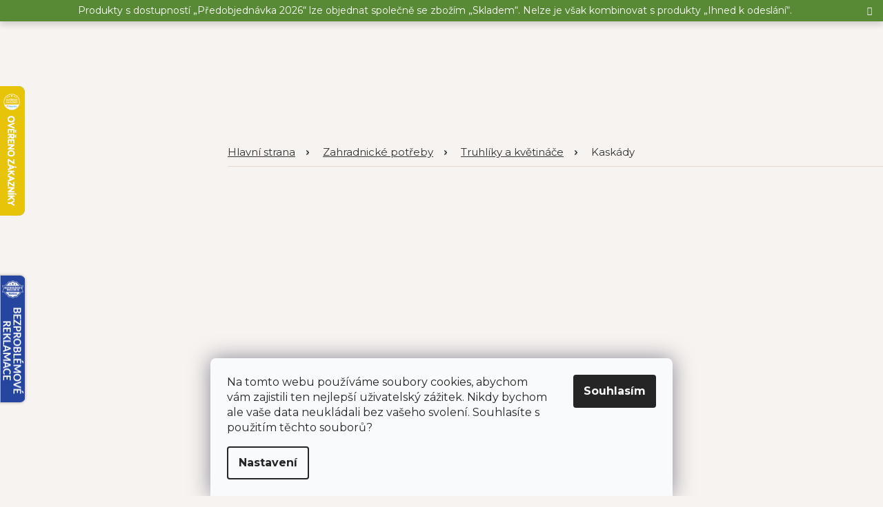

--- FILE ---
content_type: text/html; charset=utf-8
request_url: https://www.jahodarnabrozany.cz/kaskady/
body_size: 30897
content:
<!doctype html><html lang="cs" dir="ltr" class="header-background-light external-fonts-loaded"><head><meta charset="utf-8" /><meta name="viewport" content="width=device-width,initial-scale=1" /><title>Kaskádové květináče | Jahodárna Brozany nad Ohří</title><link rel="preconnect" href="https://cdn.myshoptet.com" /><link rel="dns-prefetch" href="https://cdn.myshoptet.com" /><link rel="preload" href="https://cdn.myshoptet.com/prj/dist/master/cms/libs/jquery/jquery-1.11.3.min.js" as="script" /><link href="https://cdn.myshoptet.com/prj/dist/master/shop/dist/font-shoptet-11.css.62c94c7785ff2cea73b2.css" rel="stylesheet"><script>
dataLayer = [];
dataLayer.push({'shoptet' : {
    "pageId": 3434,
    "pageType": "category",
    "currency": "CZK",
    "currencyInfo": {
        "decimalSeparator": ",",
        "exchangeRate": 1,
        "priceDecimalPlaces": 2,
        "symbol": "K\u010d",
        "symbolLeft": 0,
        "thousandSeparator": " "
    },
    "language": "cs",
    "projectId": 181619,
    "category": {
        "guid": "7382aca8-4e57-11ef-ae5c-960443ff296d",
        "path": "Zahradnick\u00e9 pot\u0159eby | Truhl\u00edky a kv\u011btin\u00e1\u010de | Kask\u00e1dy",
        "parentCategoryGuid": "702a7202-4e57-11ef-b4c9-960443ff296d"
    },
    "cartInfo": {
        "id": null,
        "freeShipping": false,
        "freeShippingFrom": 1500,
        "leftToFreeGift": {
            "formattedPrice": "0 K\u010d",
            "priceLeft": 0
        },
        "freeGift": false,
        "leftToFreeShipping": {
            "priceLeft": 1500,
            "dependOnRegion": 0,
            "formattedPrice": "1 500 K\u010d"
        },
        "discountCoupon": [],
        "getNoBillingShippingPrice": {
            "withoutVat": 0,
            "vat": 0,
            "withVat": 0
        },
        "cartItems": [],
        "taxMode": "ORDINARY"
    },
    "cart": [],
    "customer": {
        "priceRatio": 1,
        "priceListId": 1,
        "groupId": null,
        "registered": false,
        "mainAccount": false
    }
}});
dataLayer.push({'cookie_consent' : {
    "marketing": "denied",
    "analytics": "denied"
}});
document.addEventListener('DOMContentLoaded', function() {
    shoptet.consent.onAccept(function(agreements) {
        if (agreements.length == 0) {
            return;
        }
        dataLayer.push({
            'cookie_consent' : {
                'marketing' : (agreements.includes(shoptet.config.cookiesConsentOptPersonalisation)
                    ? 'granted' : 'denied'),
                'analytics': (agreements.includes(shoptet.config.cookiesConsentOptAnalytics)
                    ? 'granted' : 'denied')
            },
            'event': 'cookie_consent'
        });
    });
});
</script>

<!-- Google Tag Manager -->
<script>(function(w,d,s,l,i){w[l]=w[l]||[];w[l].push({'gtm.start':
new Date().getTime(),event:'gtm.js'});var f=d.getElementsByTagName(s)[0],
j=d.createElement(s),dl=l!='dataLayer'?'&l='+l:'';j.async=true;j.src=
'https://www.googletagmanager.com/gtm.js?id='+i+dl;f.parentNode.insertBefore(j,f);
})(window,document,'script','dataLayer','GTM-NKPKRWW');</script>
<!-- End Google Tag Manager -->

<meta property="og:type" content="website"><meta property="og:site_name" content="jahodarnabrozany.cz"><meta property="og:url" content="https://www.jahodarnabrozany.cz/kaskady/"><meta property="og:title" content="Kaskádové květináče | Jahodárna Brozany nad Ohří"><meta name="author" content="Jahodárna Brozany nad Ohří s.r.o."><meta name="web_author" content="Shoptet.cz"><meta name="dcterms.rightsHolder" content="www.jahodarnabrozany.cz"><meta name="robots" content="index,follow"><meta property="og:image" content="https://cdn.myshoptet.com/usr/www.jahodarnabrozany.cz/user/front_images/ogImage/hp.jpg?t=1768670018"><meta property="og:description" content="Kaskádové květináče pro efektivní pěstování bylinek, jahod či květin. Vertikální řešení pro malé prostory k prodeji."><meta name="description" content="Kaskádové květináče pro efektivní pěstování bylinek, jahod či květin. Vertikální řešení pro malé prostory k prodeji."><style>:root {--color-primary: #75461F;--color-primary-h: 27;--color-primary-s: 58%;--color-primary-l: 29%;--color-primary-hover: #75461F;--color-primary-hover-h: 27;--color-primary-hover-s: 58%;--color-primary-hover-l: 29%;--color-secondary: #75461F;--color-secondary-h: 27;--color-secondary-s: 58%;--color-secondary-l: 29%;--color-secondary-hover: #75461F;--color-secondary-hover-h: 27;--color-secondary-hover-s: 58%;--color-secondary-hover-l: 29%;--color-tertiary: #75461F;--color-tertiary-h: 27;--color-tertiary-s: 58%;--color-tertiary-l: 29%;--color-tertiary-hover: #75461F;--color-tertiary-hover-h: 27;--color-tertiary-hover-s: 58%;--color-tertiary-hover-l: 29%;--color-header-background: #ffffff;--template-font: "sans-serif";--template-headings-font: "sans-serif";--header-background-url: none;--cookies-notice-background: #F8FAFB;--cookies-notice-color: #252525;--cookies-notice-button-hover: #27263f;--cookies-notice-link-hover: #3b3a5f;--templates-update-management-preview-mode-content: "Náhled aktualizací šablony je aktivní pro váš prohlížeč."}</style>
    
    <link href="https://cdn.myshoptet.com/prj/dist/master/shop/dist/main-11.less.fcb4a42d7bd8a71b7ee2.css" rel="stylesheet" />
        
    <script>var shoptet = shoptet || {};</script>
    <script src="https://cdn.myshoptet.com/prj/dist/master/shop/dist/main-3g-header.js.05f199e7fd2450312de2.js"></script>
<!-- User include --><!-- api 1004(637) html code header -->
<script>
      window.mehub = window.mehub || {};
      window.mehub.bonus = {
        businessId: '773ae143-d179-4149-87f6-881a9e12ff35',
        addonId: '7d7548bd-a549-4240-a105-d87cd00a816b'
      }
    </script>
    
<!-- api 473(125) html code header -->

                <style>
                    #order-billing-methods .radio-wrapper[data-guid="38feb4ef-8ec7-11ee-ba39-2a01067a25a9"]:not(.cgapplepay), #order-billing-methods .radio-wrapper[data-guid="3909abe2-8ec7-11ee-ba39-2a01067a25a9"]:not(.cggooglepay) {
                        display: none;
                    }
                </style>
                <script type="text/javascript">
                    document.addEventListener('DOMContentLoaded', function() {
                        if (getShoptetDataLayer('pageType') === 'billingAndShipping') {
                            
                try {
                    if (window.ApplePaySession && window.ApplePaySession.canMakePayments()) {
                        document.querySelector('#order-billing-methods .radio-wrapper[data-guid="38feb4ef-8ec7-11ee-ba39-2a01067a25a9"]').classList.add('cgapplepay');
                    }
                } catch (err) {} 
            
                            
                const cgBaseCardPaymentMethod = {
                        type: 'CARD',
                        parameters: {
                            allowedAuthMethods: ["PAN_ONLY", "CRYPTOGRAM_3DS"],
                            allowedCardNetworks: [/*"AMEX", "DISCOVER", "INTERAC", "JCB",*/ "MASTERCARD", "VISA"]
                        }
                };
                
                function cgLoadScript(src, callback)
                {
                    var s,
                        r,
                        t;
                    r = false;
                    s = document.createElement('script');
                    s.type = 'text/javascript';
                    s.src = src;
                    s.onload = s.onreadystatechange = function() {
                        if ( !r && (!this.readyState || this.readyState == 'complete') )
                        {
                            r = true;
                            callback();
                        }
                    };
                    t = document.getElementsByTagName('script')[0];
                    t.parentNode.insertBefore(s, t);
                } 
                
                function cgGetGoogleIsReadyToPayRequest() {
                    return Object.assign(
                        {},
                        {
                            apiVersion: 2,
                            apiVersionMinor: 0
                        },
                        {
                            allowedPaymentMethods: [cgBaseCardPaymentMethod]
                        }
                    );
                }

                function onCgGooglePayLoaded() {
                    let paymentsClient = new google.payments.api.PaymentsClient({environment: 'PRODUCTION'});
                    paymentsClient.isReadyToPay(cgGetGoogleIsReadyToPayRequest()).then(function(response) {
                        if (response.result) {
                            document.querySelector('#order-billing-methods .radio-wrapper[data-guid="3909abe2-8ec7-11ee-ba39-2a01067a25a9"]').classList.add('cggooglepay');	 	 	 	 	 
                        }
                    })
                    .catch(function(err) {});
                }
                
                cgLoadScript('https://pay.google.com/gp/p/js/pay.js', onCgGooglePayLoaded);
            
                        }
                    });
                </script> 
                
<!-- service 605(253) html code header -->
<link rel="stylesheet" href="https://cdn.myshoptet.com/usr/shoptet.tomashlad.eu/user/documents/extras/notifications-v2/screen.min.css?v=26"/>

<!-- service 619(267) html code header -->
<link href="https://cdn.myshoptet.com/usr/fvstudio.myshoptet.com/user/documents/addons/cartupsell.min.css?24.11.1" rel="stylesheet">
<!-- service 1004(637) html code header -->
<script src="https://mehub-framework.web.app/main.bundle.js?v=1"></script>
<!-- service 1108(732) html code header -->
<style>
.faq-item label::before{display: none !important;}
.faq-item label + div{display: none;}
.faq-item input:checked + label + div{display: block;padding: 0 20px;}
.faq-item{border: 1px solid #dadada;margin-bottom: 12px;}
.faq-item label{margin: 0 !important;cursor: pointer;padding: 16px 52px 16px 20px !important;width: 100%;color: #222 !important;background-color: #fff;font-size: 20px;position: relative !important;display: inline-block;}
.faq-item:hover{box-shadow: 0 0 10px rgba(0,0,0,0.1);}
.faq-item label::after{content: "\e911" !important;font-family: shoptet !important;right: 20px;position: absolute !important;line-height: 1 !important;font-size: 14px !important;top: 50% !important;margin-top: -8px;-webkit-transform: rotate(180deg) !important;transform: rotate(180deg) !important;background: none !important;color: #222 !important;left: auto !important;}
.faq-item input:checked + label::after{-webkit-transform: rotate(0deg) !important;transform: rotate(0deg) !important;}
.faq-item:not(.not-last){margin-bottom: 12px;}
.faq-item input{display: none;}

body.template-04 .faq-item label::after {content: "\e620" !important;}
</style>
<!-- service 1280(896) html code header -->
<style>
.st-cookies-v2.st-cookies-btn .shoptak-carbon .siteCookies .siteCookies__form .siteCookies__buttonWrap button[value=all] {
margin-left: 10px;
}
@media (max-width: 768px) {
.st-cookies-v2.st-cookies-btn .shoptak-carbon .siteCookies .siteCookies__form .siteCookies__buttonWrap button[value=all] {
margin-left: 0px;
}
.st-cookies-v2 .shoptak-carbon .siteCookies.siteCookies--dark .siteCookies__form .siteCookies__buttonWrap button[value=reject] {
margin: 0 10px;
}
}
@media only screen and (max-width: 768px) {
 .st-cookies-v2 .siteCookies .siteCookies__form .siteCookies__buttonWrap .js-cookies-settings[value=all], .st-cookies-v2 .siteCookies .siteCookies__form .siteCookies__buttonWrap button[value=all] {   
  margin: 0 auto 10px auto;
 }
 .st-cookies-v2 .siteCookies.siteCookies--center {
  bottom: unset;
  top: 50%;
  transform: translate(-50%, -50%);
  width: 90%;
 }
}
</style>
<!-- service 1908(1473) html code header -->
<script type="text/javascript">
    var eshop = {
        'host': 'www.jahodarnabrozany.cz',
        'projectId': 181619,
        'template': 'Classic',
        'lang': 'cs',
    };
</script>

<link href="https://cdn.myshoptet.com/usr/honzabartos.myshoptet.com/user/documents/style.css?v=292" rel="stylesheet"/>
<script src="https://cdn.myshoptet.com/usr/honzabartos.myshoptet.com/user/documents/script.js?v=298" type="text/javascript"></script>

<style>
.up-callout {
    background-color: rgba(33, 150, 243, 0.1); /* Soft info blue with transparency */
    border: 1px solid rgba(33, 150, 243, 0.3); /* Subtle blue border */
    border-radius: 8px; /* Rounded corners */
    padding: 15px 20px; /* Comfortable padding */
    box-shadow: 0 2px 5px rgba(0, 0, 0, 0.1); /* Subtle shadow for depth */
    max-width: 600px; /* Optional: Limits width for readability */
    margin: 20px auto; /* Centers the box with some spacing */
}

.up-callout p {
    margin: 0; /* Removes default paragraph margin */
    color: #333; /* Dark text for contrast */
    font-size: 16px; /* Readable font size */
    line-height: 1.5; /* Improves readability */
}
</style>
<!-- project html code header -->
<link rel="preconnect" href="https://fonts.gstatic.com">
<link href="https://fonts.googleapis.com/css2?family=Montserrat:wght@300;400;500;600;700&display=swap" rel="stylesheet">
<link rel="stylesheet" href="/user/documents/css/slick.css?v=1730019208">
<link rel="stylesheet" href="/user/documents/css/styles.css?v=1730019238">

<link rel="stylesheet" href="/user/documents/css/responsive.css?v=1730019208">

<meta name="facebook-domain-verification" content="5gvs9lkgg8t0kv7rkynl28wwey2m80" />
<meta name="p:domain_verify" content="8166665d208fc56a0710a32a559180df"/>

<!--<link rel="stylesheet" type="text/css" href="https://cdn.fv-studio.cz/jahodarnabrozany.cz/fv-studio-app.css?fv-proxy&v=1730019208" />-->
<link rel="stylesheet" type="text/css" href="https://api.fv-studio.cz/user/documents/upload/clients/jahodarnabrozany.cz/fv-studio-app.css?fv-proxy&v=1.03" />

<script async src="https://www.octocom.ai/chatbot/bundle.js"></script>

<style>
.in-kosik a.next-step-forward.disable
{
    background-color: #fff;
    border-color: #cfcfcf;
    color: #cfcfcf;
    cursor: not-allowed;
    pointer-events: none;
}
.products-block.products .p a.image img {
object-fit: cover;
height: 100%;
}
.products-block.products .p a.image {
display: inherit;
}

.products-block.products .p .availability {text-transform: initial;}
.homepage-box.welcome-wrapper {display: none;}
.sidebar .categories {margin-left: 0;margin-right: 0;}
body.ordering-process #supportBox-iframe,
body.cart-window-visible.mobile #supportBox-iframe {display: none!important;}
/*webotvůrci*/
.elektronic-product{
    border-radius: 5px;
    padding: 10px 15px;
    background: #ec462e;
    text-align: center;
    color: #fff;
    font-weight: 600;
    margin-bottom: 25px;
    margin-top: 25px;
}
.cart-table
{
  display: block;
}
</style>

<script>

        (function (w,d,s,o,f,js,fjs) {
            w['ecm-widget']=o;w[o] = w[o] || function () { (w[o].q = w[o].q || []).push(arguments) };
            js = d.createElement(s), fjs = d.getElementsByTagName(s)[0];
            js.id = '7-c01458c4e85a58f0047857fac06ae283'; js.dataset.a = 'jahodarnabrozany'; js.src = f; js.async = 1; fjs.parentNode.insertBefore(js, fjs);
        }(window, document, 'script', 'ecmwidget', 'https://d70shl7vidtft.cloudfront.net/widget.js'));
    </script>
    
<meta name="max-image-preview" content="large">


<!-- Tanganica pixel --><script>(function(w,d,s,l,i){w[l]=w[l]||[];w[l].push({'gtm.start':new Date().getTime(),event:'gtm.js'});var f=d.getElementsByTagName(s)[0],j=d.createElement(s),dl=l!='dataLayer'?'&l='+l:'';j.async=true;j.src='https://www.googletagmanager.com/gtm.js?id='+i+dl;f.parentNode.insertBefore(j,f);})(window,document,'script','dataLayer','GTM-TRS5RSN');</script><!-- End Tanganica pixel -->

<!-- /User include --><link rel="shortcut icon" href="/favicon.ico" type="image/x-icon" /><link rel="canonical" href="https://www.jahodarnabrozany.cz/kaskady/" />    <!-- Global site tag (gtag.js) - Google Analytics -->
    <script async src="https://www.googletagmanager.com/gtag/js?id=G-SYK0MDFM00"></script>
    <script>
        
        window.dataLayer = window.dataLayer || [];
        function gtag(){dataLayer.push(arguments);}
        

                    console.debug('default consent data');

            gtag('consent', 'default', {"ad_storage":"denied","analytics_storage":"denied","ad_user_data":"denied","ad_personalization":"denied","wait_for_update":500});
            dataLayer.push({
                'event': 'default_consent'
            });
        
        gtag('js', new Date());

        
                gtag('config', 'G-SYK0MDFM00', {"groups":"GA4","send_page_view":false,"content_group":"category","currency":"CZK","page_language":"cs"});
        
                gtag('config', 'AW-827876214', {"allow_enhanced_conversions":true});
        
        
        
        
        
                    gtag('event', 'page_view', {"send_to":"GA4","page_language":"cs","content_group":"category","currency":"CZK"});
        
        
        
        
        
        
        
        
        
        
        
        
        
        document.addEventListener('DOMContentLoaded', function() {
            if (typeof shoptet.tracking !== 'undefined') {
                for (var id in shoptet.tracking.bannersList) {
                    gtag('event', 'view_promotion', {
                        "send_to": "UA",
                        "promotions": [
                            {
                                "id": shoptet.tracking.bannersList[id].id,
                                "name": shoptet.tracking.bannersList[id].name,
                                "position": shoptet.tracking.bannersList[id].position
                            }
                        ]
                    });
                }
            }

            shoptet.consent.onAccept(function(agreements) {
                if (agreements.length !== 0) {
                    console.debug('gtag consent accept');
                    var gtagConsentPayload =  {
                        'ad_storage': agreements.includes(shoptet.config.cookiesConsentOptPersonalisation)
                            ? 'granted' : 'denied',
                        'analytics_storage': agreements.includes(shoptet.config.cookiesConsentOptAnalytics)
                            ? 'granted' : 'denied',
                                                                                                'ad_user_data': agreements.includes(shoptet.config.cookiesConsentOptPersonalisation)
                            ? 'granted' : 'denied',
                        'ad_personalization': agreements.includes(shoptet.config.cookiesConsentOptPersonalisation)
                            ? 'granted' : 'denied',
                        };
                    console.debug('update consent data', gtagConsentPayload);
                    gtag('consent', 'update', gtagConsentPayload);
                    dataLayer.push(
                        { 'event': 'update_consent' }
                    );
                }
            });
        });
    </script>
</head><body class="desktop id-3434 in-kaskady template-11 type-category multiple-columns-body columns-3 ums_forms_redesign--off ums_a11y_category_page--on ums_discussion_rating_forms--off ums_flags_display_unification--on ums_a11y_login--on mobile-header-version-0"><noscript>
    <style>
        #header {
            padding-top: 0;
            position: relative !important;
            top: 0;
        }
        .header-navigation {
            position: relative !important;
        }
        .overall-wrapper {
            margin: 0 !important;
        }
        body:not(.ready) {
            visibility: visible !important;
        }
    </style>
    <div class="no-javascript">
        <div class="no-javascript__title">Musíte změnit nastavení vašeho prohlížeče</div>
        <div class="no-javascript__text">Podívejte se na: <a href="https://www.google.com/support/bin/answer.py?answer=23852">Jak povolit JavaScript ve vašem prohlížeči</a>.</div>
        <div class="no-javascript__text">Pokud používáte software na blokování reklam, může být nutné povolit JavaScript z této stránky.</div>
        <div class="no-javascript__text">Děkujeme.</div>
    </div>
</noscript>

        <div id="fb-root"></div>
        <script>
            window.fbAsyncInit = function() {
                FB.init({
//                    appId            : 'your-app-id',
                    autoLogAppEvents : true,
                    xfbml            : true,
                    version          : 'v19.0'
                });
            };
        </script>
        <script async defer crossorigin="anonymous" src="https://connect.facebook.net/cs_CZ/sdk.js"></script>
<!-- Google Tag Manager (noscript) -->
<noscript><iframe src="https://www.googletagmanager.com/ns.html?id=GTM-NKPKRWW"
height="0" width="0" style="display:none;visibility:hidden"></iframe></noscript>
<!-- End Google Tag Manager (noscript) -->

    <div class="siteCookies siteCookies--bottom siteCookies--light js-siteCookies" role="dialog" data-testid="cookiesPopup" data-nosnippet>
        <div class="siteCookies__form">
            <div class="siteCookies__content">
                <div class="siteCookies__text">
                    <span>Na tomto webu používáme soubory cookies, abychom vám zajistili ten nejlepší uživatelský zážitek. Nikdy bychom ale vaše data neukládali bez vašeho svolení. Souhlasíte s použitím těchto souborů?</span><br />
<div id="gtx-trans" style="position: absolute; left: 561px; top: 1.71875px;"> </div>
                </div>
                <p class="siteCookies__links">
                    <button class="siteCookies__link js-cookies-settings" aria-label="Nastavení cookies" data-testid="cookiesSettings">Nastavení</button>
                </p>
            </div>
            <div class="siteCookies__buttonWrap">
                                <button class="siteCookies__button js-cookiesConsentSubmit" value="all" aria-label="Přijmout cookies" data-testid="buttonCookiesAccept">Souhlasím</button>
            </div>
        </div>
        <script>
            document.addEventListener("DOMContentLoaded", () => {
                const siteCookies = document.querySelector('.js-siteCookies');
                document.addEventListener("scroll", shoptet.common.throttle(() => {
                    const st = document.documentElement.scrollTop;
                    if (st > 1) {
                        siteCookies.classList.add('siteCookies--scrolled');
                    } else {
                        siteCookies.classList.remove('siteCookies--scrolled');
                    }
                }, 100));
            });
        </script>
    </div>
<a href="#content" class="skip-link sr-only">Přejít na obsah</a><div class="overall-wrapper"><div class="site-msg information"><div class="container"><div class="text">Produkty s dostupností „Předobjednávka 2026“ lze objednat společně se zbožím „Skladem“.
Nelze je však kombinovat s produkty „Ihned k odeslání“.</div><div class="close js-close-information-msg"></div></div></div><div class="user-action"><div class="container">
    <div class="user-action-in">
                    <div id="login" class="user-action-login popup-widget login-widget" role="dialog" aria-labelledby="loginHeading">
        <div class="popup-widget-inner">
                            <h2 id="loginHeading">Přihlášení k vašemu účtu</h2><div id="customerLogin"><form action="/action/Customer/Login/" method="post" id="formLoginIncluded" class="csrf-enabled formLogin" data-testid="formLogin"><input type="hidden" name="referer" value="" /><div class="form-group"><div class="input-wrapper email js-validated-element-wrapper no-label"><input type="email" name="email" class="form-control" autofocus placeholder="E-mailová adresa (např. jan@novak.cz)" data-testid="inputEmail" autocomplete="email" required /></div></div><div class="form-group"><div class="input-wrapper password js-validated-element-wrapper no-label"><input type="password" name="password" class="form-control" placeholder="Heslo" data-testid="inputPassword" autocomplete="current-password" required /><span class="no-display">Nemůžete vyplnit toto pole</span><input type="text" name="surname" value="" class="no-display" /></div></div><div class="form-group"><div class="login-wrapper"><button type="submit" class="btn btn-secondary btn-text btn-login" data-testid="buttonSubmit">Přihlásit se</button><div class="password-helper"><a href="/registrace/" data-testid="signup" rel="nofollow">Nová registrace</a><a href="/klient/zapomenute-heslo/" rel="nofollow">Zapomenuté heslo</a></div></div></div></form>
</div>                    </div>
    </div>

                            <div id="cart-widget" class="user-action-cart popup-widget cart-widget loader-wrapper" data-testid="popupCartWidget" role="dialog" aria-hidden="true">
    <div class="popup-widget-inner cart-widget-inner place-cart-here">
        <div class="loader-overlay">
            <div class="loader"></div>
        </div>
    </div>

    <div class="cart-widget-button">
        <a href="/kosik/" class="btn btn-conversion" id="continue-order-button" rel="nofollow" data-testid="buttonNextStep">Pokračovat do košíku</a>
    </div>
</div>
            </div>
</div>
</div><div class="top-navigation-bar" data-testid="topNavigationBar">

    <div class="container">

        <div class="top-navigation-contacts">
            <strong>Zákaznická podpora:</strong><a href="tel:+420477477057" class="project-phone" aria-label="Zavolat na +420477477057" data-testid="contactboxPhone"><span>+420 477 477 057</span></a><a href="mailto:eshop@jahodarnabrozany.cz" class="project-email" data-testid="contactboxEmail"><span>eshop@jahodarnabrozany.cz</span></a>        </div>

                            <div class="top-navigation-menu">
                <div class="top-navigation-menu-trigger"></div>
                <ul class="top-navigation-bar-menu">
                                            <li class="top-navigation-menu-item-1229">
                            <a href="/obchodni-podminky/">Obchodní podmínky</a>
                        </li>
                                            <li class="top-navigation-menu-item-1223">
                            <a href="/doprava-a-zpusob-platby/">Doprava a platba</a>
                        </li>
                                            <li class="top-navigation-menu-item-766">
                            <a href="/podminky-ochrany-udaju/">Podmínky ochrany údajů</a>
                        </li>
                                            <li class="top-navigation-menu-item-1220">
                            <a href="/cookies-policy/">Cookies Policy</a>
                        </li>
                                            <li class="top-navigation-menu-item--51">
                            <a href="/hodnoceni-obchodu/">Hodnocení obchodu</a>
                        </li>
                                            <li class="top-navigation-menu-item-1697">
                            <a href="/velkoobchodni-prodej/">Pro instituce/ B2B</a>
                        </li>
                                    </ul>
                <ul class="top-navigation-bar-menu-helper"></ul>
            </div>
        
        <div class="top-navigation-tools top-navigation-tools--language">
            <div class="responsive-tools">
                <a href="#" class="toggle-window" data-target="search" aria-label="Hledat" data-testid="linkSearchIcon"></a>
                                                            <a href="#" class="toggle-window" data-target="login"></a>
                                                    <a href="#" class="toggle-window" data-target="navigation" aria-label="Menu" data-testid="hamburgerMenu"></a>
            </div>
                <div class="dropdown">
        <span>Ceny v:</span>
        <button id="topNavigationDropdown" type="button" data-toggle="dropdown" aria-haspopup="true" aria-expanded="false">
            CZK
            <span class="caret"></span>
        </button>
        <ul class="dropdown-menu" aria-labelledby="topNavigationDropdown"><li><a href="/action/Currency/changeCurrency/?currencyCode=CZK" rel="nofollow">CZK</a></li><li><a href="/action/Currency/changeCurrency/?currencyCode=EUR" rel="nofollow">EUR</a></li></ul>
    </div>
            <button class="top-nav-button top-nav-button-login toggle-window" type="button" data-target="login" aria-haspopup="dialog" aria-controls="login" aria-expanded="false" data-testid="signin"><span>Přihlášení</span></button>        </div>

    </div>

</div>
<header id="header"><div class="container navigation-wrapper">
    <div class="header-top">
        <div class="site-name-wrapper">
            <div class="site-name"><a href="/" data-testid="linkWebsiteLogo"><img src="https://cdn.myshoptet.com/usr/www.jahodarnabrozany.cz/user/logos/logo-jahodarna.png" alt="Jahodárna Brozany nad Ohří s.r.o." fetchpriority="low" /></a></div>        </div>
        <div class="search" itemscope itemtype="https://schema.org/WebSite">
            <meta itemprop="headline" content="Kaskády"/><meta itemprop="url" content="https://www.jahodarnabrozany.cz"/><meta itemprop="text" content="Kaskádové květináče pro efektivní pěstování bylinek, jahod či květin. Vertikální řešení pro malé prostory k prodeji."/>            <form action="/action/ProductSearch/prepareString/" method="post"
    id="formSearchForm" class="search-form compact-form js-search-main"
    itemprop="potentialAction" itemscope itemtype="https://schema.org/SearchAction" data-testid="searchForm">
    <fieldset>
        <meta itemprop="target"
            content="https://www.jahodarnabrozany.cz/vyhledavani/?string={string}"/>
        <input type="hidden" name="language" value="cs"/>
        
            
<input
    type="search"
    name="string"
        class="query-input form-control search-input js-search-input"
    placeholder="Napište, co hledáte"
    autocomplete="off"
    required
    itemprop="query-input"
    aria-label="Vyhledávání"
    data-testid="searchInput"
>
            <button type="submit" class="btn btn-default" data-testid="searchBtn">Hledat</button>
        
    </fieldset>
</form>
        </div>
        <div class="navigation-buttons">
                
    <a href="/kosik/" class="btn btn-icon toggle-window cart-count" data-target="cart" data-hover="true" data-redirect="true" data-testid="headerCart" rel="nofollow" aria-haspopup="dialog" aria-expanded="false" aria-controls="cart-widget">
        
                <span class="sr-only">Nákupní košík</span>
        
            <span class="cart-price visible-lg-inline-block" data-testid="headerCartPrice">
                                    Prázdný košík                            </span>
        
    
            </a>
        </div>
    </div>
    <nav id="navigation" aria-label="Hlavní menu" data-collapsible="true"><div class="navigation-in menu"><ul class="menu-level-1" role="menubar" data-testid="headerMenuItems"><li class="menu-item-1808" role="none"><a href="/o-nas/" data-testid="headerMenuItem" role="menuitem" aria-expanded="false"><b>O nás</b></a></li>
<li class="menu-item--51" role="none"><a href="/hodnoceni-obchodu/" data-testid="headerMenuItem" role="menuitem" aria-expanded="false"><b>Hodnocení obchodu</b></a></li>
<li class="menu-item-1223" role="none"><a href="/doprava-a-zpusob-platby/" data-testid="headerMenuItem" role="menuitem" aria-expanded="false"><b>Doprava a platba</b></a></li>
<li class="menu-item-1697" role="none"><a href="/velkoobchodni-prodej/" data-testid="headerMenuItem" role="menuitem" aria-expanded="false"><b>Pro instituce/ B2B</b></a></li>
<li class="menu-item-915" role="none"><a href="/clanky-2/" data-testid="headerMenuItem" role="menuitem" aria-expanded="false"><b>Články</b></a></li>
<li class="menu-item-29" role="none"><a href="/kontakty/" data-testid="headerMenuItem" role="menuitem" aria-expanded="false"><b>Kontakty</b></a></li>
<li class="appended-category menu-item-903 ext" role="none"><a href="/cibuloviny/"><b>Cibuloviny a hlízy</b><span class="submenu-arrow" role="menuitem"></span></a><ul class="menu-level-2 menu-level-2-appended" role="menu"><li class="menu-item-1523" role="none"><a href="/jarni-cibuloviny/" data-testid="headerMenuItem" role="menuitem"><span>Jarní cibuloviny</span></a></li><li class="menu-item-2268" role="none"><a href="/vse-pro-kvetiny/" data-testid="headerMenuItem" role="menuitem"><span>Vše pro květiny</span></a></li><li class="menu-item-1703" role="none"><a href="/podzimni-cibuloviny/" data-testid="headerMenuItem" role="menuitem"><span>Podzimní cibuloviny</span></a></li></ul></li><li class="appended-category menu-item-789 ext" role="none"><a href="/sazenice-jahodniku/"><b>Sazenice jahodníku</b><span class="submenu-arrow" role="menuitem"></span></a><ul class="menu-level-2 menu-level-2-appended" role="menu"><li class="menu-item-3365" role="none"><a href="/frigo-sadba-sazenic-jahodniku/" data-testid="headerMenuItem" role="menuitem"><span>Frigo sadba sazenic jahodníků</span></a></li><li class="menu-item-2625" role="none"><a href="/zakorenene-v-10ti-packu/" data-testid="headerMenuItem" role="menuitem"><span>Zakořeněné jahodníky v 10ti packu</span></a></li><li class="menu-item-971" role="none"><a href="/vse-pro-jahody/" data-testid="headerMenuItem" role="menuitem"><span>Vše pro pěstování jahod</span></a></li></ul></li><li class="appended-category menu-item-1097 ext" role="none"><a href="/semena-a-osiva/"><b>Semena a osiva</b><span class="submenu-arrow" role="menuitem"></span></a><ul class="menu-level-2 menu-level-2-appended" role="menu"><li class="menu-item-4232" role="none"><a href="/seminka-zeleniny/" data-testid="headerMenuItem" role="menuitem"><span>Semínka zeleniny</span></a></li><li class="menu-item-4082" role="none"><a href="/seminka-kvetin/" data-testid="headerMenuItem" role="menuitem"><span>Semínka květin</span></a></li><li class="menu-item-3651" role="none"><a href="/variace-semen/" data-testid="headerMenuItem" role="menuitem"><span>Variace semen</span></a></li><li class="menu-item-4184" role="none"><a href="/sazenice-krenu-a-chrestu/" data-testid="headerMenuItem" role="menuitem"><span>Sazenice křenu a chřestu</span></a></li><li class="menu-item-1100" role="none"><a href="/sazecka-cibule/" data-testid="headerMenuItem" role="menuitem"><span>Sazečka cibule</span></a></li><li class="menu-item-3264" role="none"><a href="/travy-pro-zvirata/" data-testid="headerMenuItem" role="menuitem"><span>Trávy pro zvířata</span></a></li><li class="menu-item-4187" role="none"><a href="/bylinky-sazenice-a-semena/" data-testid="headerMenuItem" role="menuitem"><span>Bylinky</span></a></li><li class="menu-item-3261" role="none"><a href="/kvetiny/" data-testid="headerMenuItem" role="menuitem"><span>Květiny</span></a></li><li class="menu-item-4208" role="none"><a href="/rarity-3/" data-testid="headerMenuItem" role="menuitem"><span>Rarity</span></a></li><li class="menu-item-3795" role="none"><a href="/vse-pro-sazeni/" data-testid="headerMenuItem" role="menuitem"><span>Vše pro sázení</span></a></li></ul></li><li class="appended-category menu-item-1346 ext" role="none"><a href="/ruze/"><b>Růže</b><span class="submenu-arrow" role="menuitem"></span></a><ul class="menu-level-2 menu-level-2-appended" role="menu"><li class="menu-item-1832" role="none"><a href="/vse-pro-ruze/" data-testid="headerMenuItem" role="menuitem"><span>Vše pro růže</span></a></li><li class="menu-item-3945" role="none"><a href="/stromkove-ruze/" data-testid="headerMenuItem" role="menuitem"><span>Stromkové růže</span></a></li><li class="menu-item-1349" role="none"><a href="/pnouci-ruze/" data-testid="headerMenuItem" role="menuitem"><span>Pnoucí růže</span></a></li><li class="menu-item-1352" role="none"><a href="/mnohokvete-ruze/" data-testid="headerMenuItem" role="menuitem"><span>Mnohokvěté růže</span></a></li><li class="menu-item-1355" role="none"><a href="/parfuma-ruze/" data-testid="headerMenuItem" role="menuitem"><span>Parfuma růže</span></a></li><li class="menu-item-1361" role="none"><a href="/velkokvete-ruze/" data-testid="headerMenuItem" role="menuitem"><span>Velkokvěté růže</span></a></li><li class="menu-item-1364" role="none"><a href="/pudopokryvne-ruze/" data-testid="headerMenuItem" role="menuitem"><span>Půdopokryvné růže</span></a></li><li class="menu-item-1367" role="none"><a href="/miniaturni-ruze/" data-testid="headerMenuItem" role="menuitem"><span>Miniaturní růže</span></a></li><li class="menu-item-1379" role="none"><a href="/sadove-ruze/" data-testid="headerMenuItem" role="menuitem"><span>Keřové růže</span></a></li></ul></li><li class="appended-category menu-item-1019 ext" role="none"><a href="/drobne-ovoce/"><b>Drobné ovoce</b><span class="submenu-arrow" role="menuitem"></span></a><ul class="menu-level-2 menu-level-2-appended" role="menu"><li class="menu-item-3951" role="none"><a href="/vse-pro-drobne-ovoce/" data-testid="headerMenuItem" role="menuitem"><span>Vše pro drobné ovoce</span></a></li><li class="menu-item-2179" role="none"><a href="/drobne-ovoce-na-balkon/" data-testid="headerMenuItem" role="menuitem"><span>Ovoce na balkón</span></a></li><li class="menu-item-804" role="none"><a href="/kanadske-boruvky/" data-testid="headerMenuItem" role="menuitem"><span>Kanadské borůvky</span></a></li><li class="menu-item-1331" role="none"><a href="/vinna-reva/" data-testid="headerMenuItem" role="menuitem"><span>Vinná réva</span></a></li><li class="menu-item-1025" role="none"><a href="/maliny/" data-testid="headerMenuItem" role="menuitem"><span>Maliny</span></a></li><li class="menu-item-995" role="none"><a href="/angrest/" data-testid="headerMenuItem" role="menuitem"><span>Angrešt</span></a></li><li class="menu-item-1091" role="none"><a href="/ostruziny/" data-testid="headerMenuItem" role="menuitem"><span>Ostružiny</span></a></li><li class="menu-item-1526" role="none"><a href="/fikovniky/" data-testid="headerMenuItem" role="menuitem"><span>Fíkovníky</span></a></li><li class="menu-item-1532" role="none"><a href="/liskove-orechy/" data-testid="headerMenuItem" role="menuitem"><span>Lískové ořechy</span></a></li><li class="menu-item-992" role="none"><a href="/rybiz/" data-testid="headerMenuItem" role="menuitem"><span>Rybíz</span></a></li><li class="menu-item-1235" role="none"><a href="/aronie-cerny-jerab/" data-testid="headerMenuItem" role="menuitem"><span>Arónie - Černý jeřáb</span></a></li><li class="menu-item-998" role="none"><a href="/rakytnik/" data-testid="headerMenuItem" role="menuitem"><span>Rakytník</span></a></li><li class="menu-item-1088" role="none"><a href="/muchovnik-indianska-boruvka/" data-testid="headerMenuItem" role="menuitem"><span>Muchovník - indiánská borůvka</span></a></li><li class="menu-item-3699" role="none"><a href="/moruse/" data-testid="headerMenuItem" role="menuitem"><span>Moruše</span></a></li><li class="menu-item-1796" role="none"><a href="/kiwi/" data-testid="headerMenuItem" role="menuitem"><span>Kiwi</span></a></li><li class="menu-item-1922" role="none"><a href="/kastanovnik/" data-testid="headerMenuItem" role="menuitem"><span>Kaštanovník</span></a></li><li class="menu-item-1928" role="none"><a href="/rarity/" data-testid="headerMenuItem" role="menuitem"><span>Rarity</span></a></li></ul></li><li class="appended-category menu-item-3870 ext" role="none"><a href="/trvalky/"><b>Trvalky</b><span class="submenu-arrow" role="menuitem"></span></a><ul class="menu-level-2 menu-level-2-appended" role="menu"><li class="menu-item-3989" role="none"><a href="/trvalky-na-slunce/" data-testid="headerMenuItem" role="menuitem"><span>Trvalky na slunce</span></a></li><li class="menu-item-3992" role="none"><a href="/trvalky-do-polostinu/" data-testid="headerMenuItem" role="menuitem"><span>Trvalky do polostínu</span></a></li><li class="menu-item-3995" role="none"><a href="/trvalky-do-stinu/" data-testid="headerMenuItem" role="menuitem"><span>Trvalky do stínu</span></a></li><li class="menu-item-3873" role="none"><a href="/srdcovky-v-kvetinaci/" data-testid="headerMenuItem" role="menuitem"><span>Srdcovky v květináči</span></a></li><li class="menu-item-3861" role="none"><a href="/bohysky-v-kvetinaci/" data-testid="headerMenuItem" role="menuitem"><span>Bohyšky v květináči</span></a></li><li class="menu-item-3927" role="none"><a href="/orlicky-v-kvetinaci/" data-testid="headerMenuItem" role="menuitem"><span>Orlíčky v květináči</span></a></li><li class="menu-item-4238" role="none"><a href="/kalokvety-v-kvetinaci/" data-testid="headerMenuItem" role="menuitem"><span>Kalokvěty v květináči</span></a></li><li class="menu-item-4241" role="none"><a href="/kosatce-v-kvetinaci/" data-testid="headerMenuItem" role="menuitem"><span>Kosatce v květináči</span></a></li><li class="menu-item-3885" role="none"><a href="/pivonky-v-kvetinaci/" data-testid="headerMenuItem" role="menuitem"><span>Pivoňky v květináči</span></a></li><li class="menu-item-3915" role="none"><a href="/ostatni-trvalky-v-kvetinaci/" data-testid="headerMenuItem" role="menuitem"><span>Ostatní trvalky v květináči</span></a></li><li class="menu-item-3948" role="none"><a href="/vse-pro-trvalky/" data-testid="headerMenuItem" role="menuitem"><span>Vše pro trvalky</span></a></li></ul></li><li class="appended-category menu-item-1016 ext" role="none"><a href="/ovocne-stromy/"><b>Ovocné stromy  </b><span class="submenu-arrow" role="menuitem"></span></a><ul class="menu-level-2 menu-level-2-appended" role="menu"><li class="menu-item-1067" role="none"><a href="/sloupovite-a-zakrsle-ovocne-stromy/" data-testid="headerMenuItem" role="menuitem"><span>Sloupovité a zakrslé ovocné stromy</span></a></li><li class="menu-item-1022" role="none"><a href="/jablone/" data-testid="headerMenuItem" role="menuitem"><span>Jabloně</span></a></li><li class="menu-item-1043" role="none"><a href="/hrusne/" data-testid="headerMenuItem" role="menuitem"><span>Hrušně</span></a></li><li class="menu-item-1046" role="none"><a href="/visne/" data-testid="headerMenuItem" role="menuitem"><span>Višně</span></a></li><li class="menu-item-1049" role="none"><a href="/tresne/" data-testid="headerMenuItem" role="menuitem"><span>Třešně</span></a></li><li class="menu-item-1052" role="none"><a href="/broskvone/" data-testid="headerMenuItem" role="menuitem"><span>Broskvoně</span></a></li><li class="menu-item-1055" role="none"><a href="/merunky/" data-testid="headerMenuItem" role="menuitem"><span>Meruňky</span></a></li><li class="menu-item-1058" role="none"><a href="/nektarinky/" data-testid="headerMenuItem" role="menuitem"><span>Nektarinky</span></a></li><li class="menu-item-1061" role="none"><a href="/svestky-a-polosvestky/" data-testid="headerMenuItem" role="menuitem"><span>Švestky a pološvestky</span></a></li><li class="menu-item-3980" role="none"><a href="/stromkove-drobne-ovoce/" data-testid="headerMenuItem" role="menuitem"><span>Stromkové drobné ovoce</span></a></li></ul></li><li class="appended-category menu-item-1844 ext" role="none"><a href="/okrasne-kere-a-kvetiny/"><b>Okrasné keře a květiny</b><span class="submenu-arrow" role="menuitem"></span></a><ul class="menu-level-2 menu-level-2-appended" role="menu"><li class="menu-item-3974" role="none"><a href="/vse-pro-okrasne-rostliny/" data-testid="headerMenuItem" role="menuitem"><span>Vše pro okrasné rostliny</span></a></li><li class="menu-item-3383" role="none"><a href="/novinky-2/" data-testid="headerMenuItem" role="menuitem"><span>Novinky</span></a></li><li class="menu-item-1895" role="none"><a href="/hortenzie/" data-testid="headerMenuItem" role="menuitem"><span>Hortenzie</span></a></li><li class="menu-item-3852" role="none"><a href="/olivovniky/" data-testid="headerMenuItem" role="menuitem"><span>Olivovníky</span></a></li><li class="menu-item-1931" role="none"><a href="/rarity-2/" data-testid="headerMenuItem" role="menuitem"><span>Rarity</span></a></li><li class="menu-item-3471" role="none"><a href="/vajgelie/" data-testid="headerMenuItem" role="menuitem"><span>Vajgélie</span></a></li><li class="menu-item-1871" role="none"><a href="/levandule/" data-testid="headerMenuItem" role="menuitem"><span>Levandule</span></a></li><li class="menu-item-3474" role="none"><a href="/drist-aly/" data-testid="headerMenuItem" role="menuitem"><span>Dřišt&#039;ály</span></a></li><li class="menu-item-3798" role="none"><a href="/jehlicnany/" data-testid="headerMenuItem" role="menuitem"><span>Jehličnany</span></a></li><li class="menu-item-3453" role="none"><a href="/habry/" data-testid="headerMenuItem" role="menuitem"><span>Habry</span></a></li><li class="menu-item-3462" role="none"><a href="/tavoly/" data-testid="headerMenuItem" role="menuitem"><span>Tavoly</span></a></li><li class="menu-item-3465" role="none"><a href="/pustoryly/" data-testid="headerMenuItem" role="menuitem"><span>Pustoryly</span></a></li><li class="menu-item-1901" role="none"><a href="/seriky/" data-testid="headerMenuItem" role="menuitem"><span>Šeříky</span></a></li><li class="menu-item-3323" role="none"><a href="/rododendrony/" data-testid="headerMenuItem" role="menuitem"><span>Rododendrony</span></a></li><li class="menu-item-3280" role="none"><a href="/orechokridlece/" data-testid="headerMenuItem" role="menuitem"><span>Ořechokřídlece</span></a></li><li class="menu-item-1996" role="none"><a href="/motyli-kere/" data-testid="headerMenuItem" role="menuitem"><span>Motýlí keře</span></a></li><li class="menu-item-1880" role="none"><a href="/magnolie/" data-testid="headerMenuItem" role="menuitem"><span>Magnólie</span></a></li><li class="menu-item-1874" role="none"><a href="/ibisky/" data-testid="headerMenuItem" role="menuitem"><span>Ibišky</span></a></li><li class="menu-item-3801" role="none"><a href="/azalky/" data-testid="headerMenuItem" role="menuitem"><span>Azalky</span></a></li><li class="menu-item-2787" role="none"><a href="/blahovicnik-eucalyptus/" data-testid="headerMenuItem" role="menuitem"><span>Blahovičník - Eucalyptus</span></a></li></ul></li><li class="appended-category menu-item-3957 ext" role="none"><a href="/okrasne-travy-a-traviny/"><b>Okrasné trávy a traviny</b><span class="submenu-arrow" role="menuitem"></span></a><ul class="menu-level-2 menu-level-2-appended" role="menu"><li class="menu-item-3960" role="none"><a href="/nizke-okrasne-travy/" data-testid="headerMenuItem" role="menuitem"><span>Nízké okrasné trávy</span></a></li><li class="menu-item-3963" role="none"><a href="/vysoke-okrasne-travy/" data-testid="headerMenuItem" role="menuitem"><span>Vysoké okrasné trávy</span></a></li><li class="menu-item-3969" role="none"><a href="/vse-pro-okrasne-travy/" data-testid="headerMenuItem" role="menuitem"><span>Vše pro okrasné trávy</span></a></li></ul></li><li class="appended-category menu-item-684 ext" role="none"><a href="/cesnek/"><b>Český česnek</b><span class="submenu-arrow" role="menuitem"></span></a><ul class="menu-level-2 menu-level-2-appended" role="menu"><li class="menu-item-1481" role="none"><a href="/vse-pro-cesnek/" data-testid="headerMenuItem" role="menuitem"><span>Vše pro česnek</span></a></li><li class="menu-item-2337" role="none"><a href="/cesky-cerny-cesnek/" data-testid="headerMenuItem" role="menuitem"><span>Český černý česnek</span></a></li></ul></li><li class="appended-category menu-item-3516 ext" role="none"><a href="/svicky/"><b>Svíčky a vůně</b><span class="submenu-arrow" role="menuitem"></span></a><ul class="menu-level-2 menu-level-2-appended" role="menu"><li class="menu-item-3807" role="none"><a href="/darkove-poukazy-3/" data-testid="headerMenuItem" role="menuitem"><span>Dárkové poukazy</span></a></li><li class="menu-item-3519" role="none"><a href="/dekorativni-vonne-svicky/" data-testid="headerMenuItem" role="menuitem"><span>Dekorativní vonné svíčky</span></a></li><li class="menu-item-3522" role="none"><a href="/hrbitovni-svicky/" data-testid="headerMenuItem" role="menuitem"><span>Hřbitovní svíčky</span></a></li><li class="menu-item-3525" role="none"><a href="/vonne-difuzery/" data-testid="headerMenuItem" role="menuitem"><span>Vonné difuzéry</span></a></li><li class="menu-item-3654" role="none"><a href="/vonne-vosky/" data-testid="headerMenuItem" role="menuitem"><span>Vonné vosky</span></a></li><li class="menu-item-3657" role="none"><a href="/vonne-oleje/" data-testid="headerMenuItem" role="menuitem"><span>Vonné oleje</span></a></li></ul></li><li class="appended-category menu-item-816 ext" role="none"><a href="/zahradnicke-potreby/"><b>Zahradnické potřeby</b><span class="submenu-arrow" role="menuitem"></span></a><ul class="menu-level-2 menu-level-2-appended" role="menu"><li class="menu-item-1316" role="none"><a href="/travnik/" data-testid="headerMenuItem" role="menuitem"><span>Trávníkový program</span></a></li><li class="menu-item-3404" role="none"><a href="/truhliky-a-kvetinace/" data-testid="headerMenuItem" role="menuitem"><span>Truhlíky a květináče</span></a></li><li class="menu-item-1031" role="none"><a href="/zahradni-naradi/" data-testid="headerMenuItem" role="menuitem"><span>Zahradní nářadí  </span></a></li><li class="menu-item-810" role="none"><a href="/hnojiva/" data-testid="headerMenuItem" role="menuitem"><span>Hnojiva a substráty</span></a></li><li class="menu-item-1214" role="none"><a href="/zahradni-doplnky/" data-testid="headerMenuItem" role="menuitem"><span>Zahradní doplňky</span></a></li><li class="menu-item-1826" role="none"><a href="/detsky-program/" data-testid="headerMenuItem" role="menuitem"><span>Dětský program</span></a></li><li class="menu-item-1586" role="none"><a href="/zavlazovaci-program/" data-testid="headerMenuItem" role="menuitem"><span>Zavlažovací program</span></a></li><li class="menu-item-819" role="none"><a href="/textilie-a-folie/" data-testid="headerMenuItem" role="menuitem"><span>Textilie a fólie</span></a></li><li class="menu-item-3609" role="none"><a href="/kompostery/" data-testid="headerMenuItem" role="menuitem"><span>Kompostéry</span></a></li><li class="menu-item-1265" role="none"><a href="/ochrana-rostlin/" data-testid="headerMenuItem" role="menuitem"><span>Ochrana rostlin</span></a></li><li class="menu-item-3252" role="none"><a href="/susici-site-4/" data-testid="headerMenuItem" role="menuitem"><span>Sušící sítě</span></a></li><li class="menu-item-3274" role="none"><a href="/nepromokave-plachty/" data-testid="headerMenuItem" role="menuitem"><span>Nepromokavé plachty</span></a></li></ul></li><li class="appended-category menu-item-3786 ext" role="none"><a href="/vyvysene-zahony-2/"><b>Vyvýšené záhony</b><span class="submenu-arrow" role="menuitem"></span></a><ul class="menu-level-2 menu-level-2-appended" role="menu"><li class="menu-item-3789" role="none"><a href="/drevene-vyvysene-zahony/" data-testid="headerMenuItem" role="menuitem"><span>Dřevěné vyvýšené záhony</span></a></li><li class="menu-item-3792" role="none"><a href="/plastove-vyvysene-zahony/" data-testid="headerMenuItem" role="menuitem"><span>Plastové vyvýšené záhony</span></a></li></ul></li><li class="appended-category menu-item-2385 ext" role="none"><a href="/pestovani-na-balkone/"><b>Pěstování na balkóně</b><span class="submenu-arrow" role="menuitem"></span></a><ul class="menu-level-2 menu-level-2-appended" role="menu"><li class="menu-item-3317" role="none"><a href="/jahody-na-balkone/" data-testid="headerMenuItem" role="menuitem"><span>Jahody na balkoně</span></a></li><li class="menu-item-3822" role="none"><a href="/sety-pro-pestovani/" data-testid="headerMenuItem" role="menuitem"><span>Sety pro pěstování</span></a></li><li class="menu-item-2406" role="none"><a href="/bylinky-4/" data-testid="headerMenuItem" role="menuitem"><span>Bylinky</span></a></li><li class="menu-item-2391" role="none"><a href="/sazenice-drobneho-ovoce/" data-testid="headerMenuItem" role="menuitem"><span>Sazenice drob. ovoce</span></a></li><li class="menu-item-2397" role="none"><a href="/semena-a-sadba/" data-testid="headerMenuItem" role="menuitem"><span>Semena a sadba</span></a></li><li class="menu-item-2394" role="none"><a href="/truhliky--zavesy-a-kvetinace/" data-testid="headerMenuItem" role="menuitem"><span>Truhlíky a květináče</span></a></li><li class="menu-item-2412" role="none"><a href="/substraty-2/" data-testid="headerMenuItem" role="menuitem"><span>Substráty a hnojiva</span></a></li><li class="menu-item-2400" role="none"><a href="/zahradnicke-potreby-2/" data-testid="headerMenuItem" role="menuitem"><span>Zahradnické potřeby</span></a></li></ul></li><li class="appended-category menu-item-876 ext" role="none"><a href="/farmarske-potraviny/"><b>Farmářské potraviny</b><span class="submenu-arrow" role="menuitem"></span></a><ul class="menu-level-2 menu-level-2-appended" role="menu"><li class="menu-item-1990" role="none"><a href="/vina--piva-a-cidery/" data-testid="headerMenuItem" role="menuitem"><span>Prosecco, víno a destiláty</span></a></li><li class="menu-item-3867" role="none"><a href="/matcha-tea/" data-testid="headerMenuItem" role="menuitem"><span>Matcha Tea</span></a></li><li class="menu-item-2310" role="none"><a href="/houby-a-lesni-plody/" data-testid="headerMenuItem" role="menuitem"><span>Houby a lesní plody</span></a></li><li class="menu-item-3555" role="none"><a href="/kampotsky-pepr-a-sul/" data-testid="headerMenuItem" role="menuitem"><span>Kampotský pepř a sůl</span></a></li><li class="menu-item-870" role="none"><a href="/pasty-a-pomazanky/" data-testid="headerMenuItem" role="menuitem"><span>Omáčky, pasty, pesta  a pomazánky</span></a></li><li class="menu-item-697" role="none"><a href="/batkovy-bylinkove-sirupy/" data-testid="headerMenuItem" role="menuitem"><span>Báťkovy bylinkové sirupy</span></a></li><li class="menu-item-2086" role="none"><a href="/hotova-jidla-expres-menu/" data-testid="headerMenuItem" role="menuitem"><span>Hotová jídla - Expres menu</span></a></li><li class="menu-item-1580" role="none"><a href="/pecene-caje/" data-testid="headerMenuItem" role="menuitem"><span>Pečené čaje </span></a></li></ul></li><li class="appended-category menu-item-2946 ext" role="none"><a href="/houby/"><b>Houby</b><span class="submenu-arrow" role="menuitem"></span></a><ul class="menu-level-2 menu-level-2-appended" role="menu"><li class="menu-item-2949" role="none"><a href="/cerstve-houby-2/" data-testid="headerMenuItem" role="menuitem"><span>Čerstvé houby</span></a></li><li class="menu-item-2958" role="none"><a href="/susene-a-nakladane-houby/" data-testid="headerMenuItem" role="menuitem"><span>Sušené a nakládané houby</span></a></li><li class="menu-item-2952" role="none"><a href="/pestovani-hub-2/" data-testid="headerMenuItem" role="menuitem"><span>Pěstování hub</span></a></li><li class="menu-item-3240" role="none"><a href="/susici-site/" data-testid="headerMenuItem" role="menuitem"><span>Sušící sítě</span></a></li><li class="menu-item-2967" role="none"><a href="/knihy-o-houbach/" data-testid="headerMenuItem" role="menuitem"><span>Knihy o houbách</span></a></li><li class="menu-item-3258" role="none"><a href="/shiitake/" data-testid="headerMenuItem" role="menuitem"><span>Shiitake</span></a></li></ul></li><li class="appended-category menu-item-3576 ext" role="none"><a href="/tipy-na-vanocni-darky/"><b>Tipy na dárky</b><span class="submenu-arrow" role="menuitem"></span></a><ul class="menu-level-2 menu-level-2-appended" role="menu"><li class="menu-item-3777" role="none"><a href="/darkove-poukazy-2/" data-testid="headerMenuItem" role="menuitem"><span>Dárkové poukazy</span></a></li><li class="menu-item-3690" role="none"><a href="/darkova-krabice/" data-testid="headerMenuItem" role="menuitem"><span>Dárková krabice</span></a></li><li class="menu-item-3633" role="none"><a href="/darkove-balicky/" data-testid="headerMenuItem" role="menuitem"><span>Dárkové balíčky</span></a></li><li class="menu-item-3663" role="none"><a href="/variace-semen-2/" data-testid="headerMenuItem" role="menuitem"><span>Variace semen</span></a></li><li class="menu-item-3594" role="none"><a href="/kampotsky-pepr-a-sul-2/" data-testid="headerMenuItem" role="menuitem"><span>Kampotský pepř a sůl</span></a></li><li class="menu-item-3597" role="none"><a href="/batkovy-bylinkove-sirupy-2/" data-testid="headerMenuItem" role="menuitem"><span>Báťkovy bylinkové sirupy</span></a></li><li class="menu-item-4037" role="none"><a href="/pecene-caje-2/" data-testid="headerMenuItem" role="menuitem"><span>Pečené čaje</span></a></li><li class="menu-item-3615" role="none"><a href="/knihy-dum--zahrada-a-kvetiny-2/" data-testid="headerMenuItem" role="menuitem"><span>Knihy - Dům, zahrada a květiny</span></a></li><li class="menu-item-3621" role="none"><a href="/svicky-2/" data-testid="headerMenuItem" role="menuitem"><span>Svíčky</span></a></li><li class="menu-item-3624" role="none"><a href="/vonne-difuzery-2/" data-testid="headerMenuItem" role="menuitem"><span>Vonné difuzéry</span></a></li></ul></li><li class="appended-category menu-item-2970 ext" role="none"><a href="/dekorace/"><b>Dekorace</b><span class="submenu-arrow" role="menuitem"></span></a><ul class="menu-level-2 menu-level-2-appended" role="menu"><li class="menu-item-3302" role="none"><a href="/velikonoce/" data-testid="headerMenuItem" role="menuitem"><span>Velikonoce</span></a></li><li class="menu-item-2976" role="none"><a href="/vanoce/" data-testid="headerMenuItem" role="menuitem"><span>Vánoce</span></a></li><li class="menu-item-3444" role="none"><a href="/podzim/" data-testid="headerMenuItem" role="menuitem"><span>Podzim</span></a></li></ul></li><li class="appended-category menu-item-3939 ext" role="none"><a href="/vyprodej/"><b>VÝPRODEJ</b><span class="submenu-arrow" role="menuitem"></span></a><ul class="menu-level-2 menu-level-2-appended" role="menu"><li class="menu-item-4022" role="none"><a href="/kvetinace--truhliky-a-obaly/" data-testid="headerMenuItem" role="menuitem"><span>Květináče, truhlíky a obaly</span></a></li><li class="menu-item-4028" role="none"><a href="/cesnek-3/" data-testid="headerMenuItem" role="menuitem"><span>Česnek</span></a></li><li class="menu-item-4025" role="none"><a href="/zlevnene-cibuloviny/" data-testid="headerMenuItem" role="menuitem"><span>Zlevněné cibuloviny</span></a></li><li class="menu-item-4019" role="none"><a href="/vanoce-2/" data-testid="headerMenuItem" role="menuitem"><span>Vánoce</span></a></li><li class="menu-item-2161" role="none"><a href="/knihy-dum--zahrada-a-kvetiny/" data-testid="headerMenuItem" role="menuitem"><span>Knihy - Dům, zahrada a květiny</span></a></li><li class="menu-item-3741" role="none"><a href="/stabilizovane-rostliny-a-mechy/" data-testid="headerMenuItem" role="menuitem"><span>Stabilizované rostliny a mechy</span></a></li></ul></li></ul></div><span class="navigation-close"></span></nav><div class="menu-helper" data-testid="hamburgerMenu"><span>Více</span></div>
</div></header><!-- / header -->


                    <div class="container breadcrumbs-wrapper">
            <div class="breadcrumbs" itemscope itemtype="https://schema.org/BreadcrumbList">
                                                                            <span id="navigation-first" data-basetitle="Jahodárna Brozany nad Ohří s.r.o." itemprop="itemListElement" itemscope itemtype="https://schema.org/ListItem">
                <a href="/" itemprop="item" ><span itemprop="name">Domů</span></a>
                <span class="navigation-bullet">/</span>
                <meta itemprop="position" content="1" />
            </span>
                                <span id="navigation-1" itemprop="itemListElement" itemscope itemtype="https://schema.org/ListItem">
                <a href="/zahradnicke-potreby/" itemprop="item" data-testid="breadcrumbsSecondLevel"><span itemprop="name">Zahradnické potřeby</span></a>
                <span class="navigation-bullet">/</span>
                <meta itemprop="position" content="2" />
            </span>
                                <span id="navigation-2" itemprop="itemListElement" itemscope itemtype="https://schema.org/ListItem">
                <a href="/truhliky-a-kvetinace/" itemprop="item" data-testid="breadcrumbsSecondLevel"><span itemprop="name">Truhlíky a květináče</span></a>
                <span class="navigation-bullet">/</span>
                <meta itemprop="position" content="3" />
            </span>
                                            <span id="navigation-3" itemprop="itemListElement" itemscope itemtype="https://schema.org/ListItem" data-testid="breadcrumbsLastLevel">
                <meta itemprop="item" content="https://www.jahodarnabrozany.cz/kaskady/" />
                <meta itemprop="position" content="4" />
                <span itemprop="name" data-title="Kaskády">Kaskády</span>
            </span>
            </div>
        </div>
    
<div id="content-wrapper" class="container content-wrapper">
    
    <div class="content-wrapper-in">
                                                <aside class="sidebar sidebar-left"  data-testid="sidebarMenu">
                                                                                                <div class="sidebar-inner">
                                                                                                        <div class="box box-bg-variant box-categories">    <div class="skip-link__wrapper">
        <span id="categories-start" class="skip-link__target js-skip-link__target sr-only" tabindex="-1">&nbsp;</span>
        <a href="#categories-end" class="skip-link skip-link--start sr-only js-skip-link--start">Přeskočit kategorie</a>
    </div>

<h4>Kategorie</h4>


<div id="categories"><div class="categories cat-01 expandable external" id="cat-903"><div class="topic"><a href="/cibuloviny/">Cibuloviny a hlízy<span class="cat-trigger">&nbsp;</span></a></div>

    </div><div class="categories cat-02 expandable external" id="cat-789"><div class="topic"><a href="/sazenice-jahodniku/">Sazenice jahodníku<span class="cat-trigger">&nbsp;</span></a></div>

    </div><div class="categories cat-01 expandable external" id="cat-1097"><div class="topic"><a href="/semena-a-osiva/">Semena a osiva<span class="cat-trigger">&nbsp;</span></a></div>

    </div><div class="categories cat-02 expandable external" id="cat-1346"><div class="topic"><a href="/ruze/">Růže<span class="cat-trigger">&nbsp;</span></a></div>

    </div><div class="categories cat-01 expandable external" id="cat-1019"><div class="topic"><a href="/drobne-ovoce/">Drobné ovoce<span class="cat-trigger">&nbsp;</span></a></div>

    </div><div class="categories cat-02 expandable external" id="cat-3870"><div class="topic"><a href="/trvalky/">Trvalky<span class="cat-trigger">&nbsp;</span></a></div>

    </div><div class="categories cat-01 expandable external" id="cat-1016"><div class="topic"><a href="/ovocne-stromy/">Ovocné stromy  <span class="cat-trigger">&nbsp;</span></a></div>

    </div><div class="categories cat-02 expandable external" id="cat-1844"><div class="topic"><a href="/okrasne-kere-a-kvetiny/">Okrasné keře a květiny<span class="cat-trigger">&nbsp;</span></a></div>

    </div><div class="categories cat-01 expandable expanded" id="cat-3957"><div class="topic"><a href="/okrasne-travy-a-traviny/">Okrasné trávy a traviny<span class="cat-trigger">&nbsp;</span></a></div>

                    <ul class=" expanded">
                                        <li >
                <a href="/nizke-okrasne-travy/">
                    Nízké okrasné trávy
                                    </a>
                                                                </li>
                                <li >
                <a href="/vysoke-okrasne-travy/">
                    Vysoké okrasné trávy
                                    </a>
                                                                </li>
                                <li >
                <a href="/vse-pro-okrasne-travy/">
                    Vše pro okrasné trávy
                                    </a>
                                                                </li>
                </ul>
    </div><div class="categories cat-02 expandable external" id="cat-684"><div class="topic"><a href="/cesnek/">Český česnek<span class="cat-trigger">&nbsp;</span></a></div>

    </div><div class="categories cat-01 expandable external" id="cat-3516"><div class="topic"><a href="/svicky/">Svíčky a vůně<span class="cat-trigger">&nbsp;</span></a></div>

    </div><div class="categories cat-02 expandable active expanded" id="cat-816"><div class="topic child-active"><a href="/zahradnicke-potreby/">Zahradnické potřeby<span class="cat-trigger">&nbsp;</span></a></div>

                    <ul class=" active expanded">
                                        <li class="
                                 expandable                                 external">
                <a href="/travnik/">
                    Trávníkový program
                    <span class="cat-trigger">&nbsp;</span>                </a>
                                                            

    
                                                </li>
                                <li class="
                                 expandable                 expanded                ">
                <a href="/truhliky-a-kvetinace/">
                    Truhlíky a květináče
                    <span class="cat-trigger">&nbsp;</span>                </a>
                                                            

                    <ul class=" active expanded">
                                        <li class="
                                 expandable                                 external">
                <a href="/kvetinace-a-obaly-na-kvetiny/">
                    Květináče a obaly na květiny
                    <span class="cat-trigger">&nbsp;</span>                </a>
                                                            

    
                                                </li>
                                <li >
                <a href="/zavesne-kvetinace-a-zardiny/">
                    Závěsné květináče a žardiny
                                    </a>
                                                                </li>
                                <li >
                <a href="/kvetinace-a-truhliky-na-jahody/">
                    Květináče a truhlíky na jahody
                                    </a>
                                                                </li>
                                <li >
                <a href="/truhliky/">
                    Truhlíky
                                    </a>
                                                                </li>
                                <li class="
                                 expandable                                 external">
                <a href="/truhliky-na-zabradli/">
                    Truhlíky na zábradlí
                    <span class="cat-trigger">&nbsp;</span>                </a>
                                                            

    
                                                </li>
                                <li >
                <a href="/kvetinace-na-bylinky/">
                    Květináče na bylinky
                                    </a>
                                                                </li>
                                <li >
                <a href="/kvetinace-na-zeleninu/">
                    Květináče na zeleninu
                                    </a>
                                                                </li>
                                <li class="
                active                                                 ">
                <a href="/kaskady/">
                    Kaskády
                                    </a>
                                                                </li>
                                <li >
                <a href="/vyvysene-zahony/">
                    Vyvýšené záhony
                                    </a>
                                                                </li>
                </ul>
    
                                                </li>
                                <li class="
                                 expandable                                 external">
                <a href="/zahradni-naradi/">
                    Zahradní nářadí  
                    <span class="cat-trigger">&nbsp;</span>                </a>
                                                            

    
                                                </li>
                                <li class="
                                 expandable                                 external">
                <a href="/hnojiva/">
                    Hnojiva a substráty
                    <span class="cat-trigger">&nbsp;</span>                </a>
                                                            

    
                                                </li>
                                <li >
                <a href="/zahradni-doplnky/">
                    Zahradní doplňky
                                    </a>
                                                                </li>
                                <li >
                <a href="/detsky-program/">
                    Dětský program
                                    </a>
                                                                </li>
                                <li >
                <a href="/zavlazovaci-program/">
                    Zavlažovací program
                                    </a>
                                                                </li>
                                <li >
                <a href="/textilie-a-folie/">
                    Textilie a fólie
                                    </a>
                                                                </li>
                                <li >
                <a href="/kompostery/">
                    Kompostéry
                                    </a>
                                                                </li>
                                <li >
                <a href="/ochrana-rostlin/">
                    Ochrana rostlin
                                    </a>
                                                                </li>
                                <li >
                <a href="/susici-site-4/">
                    Sušící sítě
                                    </a>
                                                                </li>
                                <li >
                <a href="/nepromokave-plachty/">
                    Nepromokavé plachty
                                    </a>
                                                                </li>
                </ul>
    </div><div class="categories cat-01 expandable external" id="cat-3786"><div class="topic"><a href="/vyvysene-zahony-2/">Vyvýšené záhony<span class="cat-trigger">&nbsp;</span></a></div>

    </div><div class="categories cat-02 expandable expanded" id="cat-2385"><div class="topic"><a href="/pestovani-na-balkone/">Pěstování na balkóně<span class="cat-trigger">&nbsp;</span></a></div>

                    <ul class=" expanded">
                                        <li >
                <a href="/jahody-na-balkone/">
                    Jahody na balkoně
                                    </a>
                                                                </li>
                                <li >
                <a href="/sety-pro-pestovani/">
                    Sety pro pěstování
                                    </a>
                                                                </li>
                                <li class="
                                 expandable                                 external">
                <a href="/bylinky-4/">
                    Bylinky
                    <span class="cat-trigger">&nbsp;</span>                </a>
                                                            

    
                                                </li>
                                <li >
                <a href="/sazenice-drobneho-ovoce/">
                    Sazenice drob. ovoce
                                    </a>
                                                                </li>
                                <li >
                <a href="/semena-a-sadba/">
                    Semena a sadba
                                    </a>
                                                                </li>
                                <li >
                <a href="/truhliky--zavesy-a-kvetinace/">
                    Truhlíky a květináče
                                    </a>
                                                                </li>
                                <li >
                <a href="/substraty-2/">
                    Substráty a hnojiva
                                    </a>
                                                                </li>
                                <li >
                <a href="/zahradnicke-potreby-2/">
                    Zahradnické potřeby
                                    </a>
                                                                </li>
                </ul>
    </div><div class="categories cat-01 expandable external" id="cat-876"><div class="topic"><a href="/farmarske-potraviny/">Farmářské potraviny<span class="cat-trigger">&nbsp;</span></a></div>

    </div><div class="categories cat-02 expandable external" id="cat-2946"><div class="topic"><a href="/houby/">Houby<span class="cat-trigger">&nbsp;</span></a></div>

    </div><div class="categories cat-01 expandable expanded" id="cat-3576"><div class="topic"><a href="/tipy-na-vanocni-darky/">Tipy na dárky<span class="cat-trigger">&nbsp;</span></a></div>

                    <ul class=" expanded">
                                        <li >
                <a href="/darkove-poukazy-2/">
                    Dárkové poukazy
                                    </a>
                                                                </li>
                                <li >
                <a href="/darkova-krabice/">
                    Dárková krabice
                                    </a>
                                                                </li>
                                <li >
                <a href="/darkove-balicky/">
                    Dárkové balíčky
                                    </a>
                                                                </li>
                                <li >
                <a href="/variace-semen-2/">
                    Variace semen
                                    </a>
                                                                </li>
                                <li >
                <a href="/kampotsky-pepr-a-sul-2/">
                    Kampotský pepř a sůl
                                    </a>
                                                                </li>
                                <li >
                <a href="/batkovy-bylinkove-sirupy-2/">
                    Báťkovy bylinkové sirupy
                                    </a>
                                                                </li>
                                <li >
                <a href="/pecene-caje-2/">
                    Pečené čaje
                                    </a>
                                                                </li>
                                <li >
                <a href="/knihy-dum--zahrada-a-kvetiny-2/">
                    Knihy - Dům, zahrada a květiny
                                    </a>
                                                                </li>
                                <li >
                <a href="/svicky-2/">
                    Svíčky
                                    </a>
                                                                </li>
                                <li >
                <a href="/vonne-difuzery-2/">
                    Vonné difuzéry
                                    </a>
                                                                </li>
                </ul>
    </div><div class="categories cat-02 expandable external" id="cat-2970"><div class="topic"><a href="/dekorace/">Dekorace<span class="cat-trigger">&nbsp;</span></a></div>

    </div><div class="categories cat-01 expandable expanded" id="cat-3939"><div class="topic"><a href="/vyprodej/">VÝPRODEJ<span class="cat-trigger">&nbsp;</span></a></div>

                    <ul class=" expanded">
                                        <li >
                <a href="/kvetinace--truhliky-a-obaly/">
                    Květináče, truhlíky a obaly
                                    </a>
                                                                </li>
                                <li >
                <a href="/cesnek-3/">
                    Česnek
                                    </a>
                                                                </li>
                                <li >
                <a href="/zlevnene-cibuloviny/">
                    Zlevněné cibuloviny
                                    </a>
                                                                </li>
                                <li >
                <a href="/vanoce-2/">
                    Vánoce
                                    </a>
                                                                </li>
                                <li >
                <a href="/knihy-dum--zahrada-a-kvetiny/">
                    Knihy - Dům, zahrada a květiny
                                    </a>
                                                                </li>
                                <li class="
                                 expandable                 expanded                ">
                <a href="/stabilizovane-rostliny-a-mechy/">
                    Stabilizované rostliny a mechy
                    <span class="cat-trigger">&nbsp;</span>                </a>
                                                            

                    <ul class=" expanded">
                                        <li >
                <a href="/rostliny/">
                    Rostliny
                                    </a>
                                                                </li>
                                <li >
                <a href="/mechy/">
                    Mechy
                                    </a>
                                                                </li>
                </ul>
    
                                                </li>
                </ul>
    </div></div>

    <div class="skip-link__wrapper">
        <a href="#categories-start" class="skip-link skip-link--end sr-only js-skip-link--end" tabindex="-1" hidden>Přeskočit kategorie</a>
        <span id="categories-end" class="skip-link__target js-skip-link__target sr-only" tabindex="-1">&nbsp;</span>
    </div>
</div>
                                                                        <div class="banner"><div class="banner-wrapper banner52"><span data-ec-promo-id="269"><div class="help-block">
<div class="top">
<div class="woman"></div>
<div class="info">
<div class="title">Potřebujete poradit?</div>
<div class="name">Kateřina Krásná <br/> Specialista prodeje</div>
</div>
</div>

<div class="bottom">
<div class="tel">
<a href="tel:+420477477057">+420 477 477 057</a>
<span>(Po-Pá 10 - 14 hod)</span>
</div>

<div class="email">
<a href="mailto:eshop@jahodarnabrozany.cz">eshop@jahodarnabrozany.cz</a>
<span>(v pracovní dny odpovídáme max do 24 hod.)</span>
<span></a></span>
</div>
</div>
</div>

<a class="item" href="https://www.facebook.com/groups/okrasneauzitkoverostliny" target="_blank">
<div class="fb-group">
<b>Hledáte inspirace a rady pro zahradničení?</b>
Přidejte se do naší skupiny na Facebooku.
<br/>
</div>
</a></span></div></div>
                                        </div>
                                                            </aside>
                            <main id="content" class="content narrow">
                            <div class="category-top">
            <h1 class="category-title" data-testid="titleCategory">Kaskády</h1>
            <div class="category-perex">
        <p><strong>Kaskádové květináče</strong> jsou skvělým řešením pro efektivní využití prostoru a vertikální pěstování rostlin. Díky svému víceúrovňovému designu umožňují snadné pěstování bylinek, květin nebo jahod i na malém místě, ať už na zahradě, terase nebo balkoně. Kaskády nejen šetří místo, ale zároveň vytvářejí krásný dekorativní prvek.</p>
<p>V naší nabídce naleznete například <a href="/kaskady/jahodova-kaskada/" target="_blank" rel="noopener noreferrer">jahodovou kaskádu</a>, která umožňuje pěstování více rostlin v kompaktním prostoru, <a href="/truhliky--zavesy-a-kvetinace/kvetinac-na-bylinky-respana-trio-antracit-47-cm/" target="_blank" rel="noopener noreferrer">květináč na bylinky Respana Trio v antracitovém provedení</a>, ideální pro pěstování různých druhů bylinek pohromadě, nebo <a href="/truhliky--zavesy-a-kvetinace/kvetinace-vertikalni-s-nuzkami-na-bylinky-antracit/" target="_blank" rel="noopener noreferrer">vertikální květináč s nůžkami na bylinky</a>, který je praktický pro každodenní sklizeň čerstvých bylinek přímo v kuchyni.</p>
    </div>
                    
                                
        </div>
<div class="category-content-wrapper">
                                        <div id="category-header" class="category-header">
    <div class="listSorting js-listSorting">
        <h2 class="sr-only" id="listSortingHeading">Řazení produktů</h2>
        <ul class="listSorting__controls" aria-labelledby="listSortingHeading">
                                            <li>
                    <button
                        type="button"
                        id="listSortingControl--priority"
                        class="listSorting__control listSorting__control--current"
                        data-sort="-priority"
                        data-url="https://www.jahodarnabrozany.cz/kaskady/?order=-priority"
                        aria-label="Doporučujeme - Aktuálně nastavené řazení" aria-disabled="true">
                        Doporučujeme
                    </button>
                </li>
                                            <li>
                    <button
                        type="button"
                        id="listSortingControl-price"
                        class="listSorting__control"
                        data-sort="price"
                        data-url="https://www.jahodarnabrozany.cz/kaskady/?order=price"
                        >
                        Nejlevnější
                    </button>
                </li>
                                            <li>
                    <button
                        type="button"
                        id="listSortingControl--price"
                        class="listSorting__control"
                        data-sort="-price"
                        data-url="https://www.jahodarnabrozany.cz/kaskady/?order=-price"
                        >
                        Nejdražší
                    </button>
                </li>
                                            <li>
                    <button
                        type="button"
                        id="listSortingControl-bestseller"
                        class="listSorting__control"
                        data-sort="bestseller"
                        data-url="https://www.jahodarnabrozany.cz/kaskady/?order=bestseller"
                        >
                        Nejprodávanější
                    </button>
                </li>
                                            <li>
                    <button
                        type="button"
                        id="listSortingControl-name"
                        class="listSorting__control"
                        data-sort="name"
                        data-url="https://www.jahodarnabrozany.cz/kaskady/?order=name"
                        >
                        Abecedně
                    </button>
                </li>
                    </ul>
    </div>

            <div class="listItemsTotal">
            <strong>6</strong> položek celkem        </div>
    </div>
                            <div id="filters-wrapper"><div id="filters-default-position" data-filters-default-position="trash"></div><div class="filters-wrapper"><div id="filters" class="filters visible"><div class="slider-wrapper"><h4><span>Cena</span></h4><div class="slider-header"><span class="from"><span id="min">199</span> Kč</span><span class="to"><span id="max">399</span> Kč</span></div><div class="slider-content"><div id="slider" class="param-price-filter"></div></div><span id="currencyExchangeRate" class="no-display">1</span><span id="categoryMinValue" class="no-display">199</span><span id="categoryMaxValue" class="no-display">399</span></div><form action="/action/ProductsListing/setPriceFilter/" method="post" id="price-filter-form"><fieldset id="price-filter"><input type="hidden" value="199" name="priceMin" id="price-value-min" /><input type="hidden" value="399" name="priceMax" id="price-value-max" /><input type="hidden" name="referer" value="/kaskady/" /></fieldset></form><div class="filter-sections"><div class="filter-section filter-section-boolean"><div class="param-filter-top"><form action="/action/ProductsListing/setStockFilter/" method="post"><fieldset><div><input type="checkbox" value="1" name="stock" id="stock" data-url="https://www.jahodarnabrozany.cz/kaskady/?stock=1" data-filter-id="1" data-filter-code="stock"  autocomplete="off" /><label for="stock" class="filter-label">Na skladě <span class="filter-count">6</span></label></div><input type="hidden" name="referer" value="/kaskady/" /></fieldset></form></div></div><div id="category-filter-hover" class="visible"><div id="manufacturer-filter" class="filter-section filter-section-manufacturer"><h4><span>Značky</span></h4><form action="/action/productsListing/setManufacturerFilter/" method="post"><fieldset><div><input data-url="https://www.jahodarnabrozany.cz/kaskady:prosperplast/" data-filter-id="prosperplast" data-filter-code="manufacturerId" type="checkbox" name="manufacturerId[]" id="manufacturerId[]prosperplast" value="prosperplast" autocomplete="off" /><label for="manufacturerId[]prosperplast" class="filter-label">Prosperplast&nbsp;<span class="filter-count">3</span></label></div><input type="hidden" name="referer" value="/kaskady/" /></fieldset></form></div><div class="filter-section filter-section-count"><div class="filter-total-count">        Položek k zobrazení: <strong>6</strong>
    </div>
</div>

</div></div></div></div></div>
        
        <h2 id="productsListHeading" class="sr-only" tabindex="-1">Výpis produktů</h2>

        <div id="products" class="products products-page products-block" data-testid="productCards">
                            
        
                                                            <div class="product">
    <div class="p" data-micro="product" data-micro-product-id="12936" data-micro-identifier="b0196168-ad3a-11ec-a6b7-0cc47a6c9c84" data-testid="productItem">
                    <a href="/kvetinace-na-bylinky/kvetinace-vertikalni-s-nuzkami-na-bylinky-bile/" class="image">
                <img src="https://cdn.myshoptet.com/usr/www.jahodarnabrozany.cz/user/shop/detail/12936_kvetinace-vertikalni-s-nuzkami-na-bylinky-mini-cascade-bile.jpg?68dbc4db
" alt="kvetinace vertikalni s nuzkami na bylinky mini cascade bile" data-micro-image="https://cdn.myshoptet.com/usr/www.jahodarnabrozany.cz/user/shop/big/12936_kvetinace-vertikalni-s-nuzkami-na-bylinky-mini-cascade-bile.jpg?68dbc4db" width="423" height="318"  fetchpriority="high" />
                                    <meta id="ogImage" property="og:image" content="https://cdn.myshoptet.com/usr/www.jahodarnabrozany.cz/user/shop/big/12936_kvetinace-vertikalni-s-nuzkami-na-bylinky-mini-cascade-bile.jpg?68dbc4db" />
                                                                                                                                    
    

    


            </a>
        
        <div class="p-in">

            <div class="p-in-in">
                <a href="/kvetinace-na-bylinky/kvetinace-vertikalni-s-nuzkami-na-bylinky-bile/" class="name" data-micro="url">
                    <span data-micro="name" data-testid="productCardName">
                          Květináče vertikální s nůžkami na bylinky bílé                    </span>
                </a>
                
            <div class="ratings-wrapper">
            
                        <div class="availability">
            <span style="color:#009901">
                Skladem.            </span>
                                                            </div>
            </div>
    
                            </div>

            <div class="p-bottom">
                
                <div data-micro="offer"
    data-micro-price="199.00"
    data-micro-price-currency="CZK"
            data-micro-availability="https://schema.org/InStock"
    >
                    <div class="prices">
                                                                                
                        
                        
                        
            <div class="price price-final" data-testid="productCardPrice">
        <strong>
                                        199 Kč
                    </strong>
            
    
        <span class="pr-list-unit">
            /&nbsp;ks
    </span>
        
    </div>


                        

                    </div>

                    

                                            <div class="p-tools">
                                                            <form action="/action/Cart/addCartItem/" method="post" class="pr-action csrf-enabled">
                                    <input type="hidden" name="language" value="cs" />
                                                                            <input type="hidden" name="priceId" value="27693" />
                                                                        <input type="hidden" name="productId" value="12936" />
                                                                            
<input type="hidden" name="amount" value="1" autocomplete="off" />
                                                                        <button type="submit" class="btn btn-cart add-to-cart-button" data-testid="buttonAddToCart" aria-label="Do košíku Květináče vertikální s nůžkami na bylinky bílé"><span>Do košíku</span></button>
                                </form>
                                                                                    
    
                                                    </div>
                    
                                                        

                </div>

            </div>

        </div>

        
    

                    <span class="no-display" data-micro="sku">78748</span>
    
    </div>
</div>
                                                    <div class="product">
    <div class="p" data-micro="product" data-micro-product-id="15678" data-micro-identifier="6c673ba8-b8af-11ed-88a6-0cc47a6c9370" data-testid="productItem">
                    <a href="/kaskady/jahodova-kaskada/" class="image">
                <img src="https://cdn.myshoptet.com/usr/www.jahodarnabrozany.cz/user/shop/detail/15678-5_kaskada-jahody-upgrade.jpg?68dbc4db
" alt="kaskáda jahody upgrade" data-micro-image="https://cdn.myshoptet.com/usr/www.jahodarnabrozany.cz/user/shop/big/15678-5_kaskada-jahody-upgrade.jpg?68dbc4db" width="423" height="318"  fetchpriority="low" />
                                                                                                                                    
    

    


            </a>
        
        <div class="p-in">

            <div class="p-in-in">
                <a href="/kaskady/jahodova-kaskada/" class="name" data-micro="url">
                    <span data-micro="name" data-testid="productCardName">
                          Závěsná jahodová kaskáda                    </span>
                </a>
                
            <div class="ratings-wrapper">
            
                        <div class="availability">
            <span style="color:#009901">
                Skladem.            </span>
                                                            </div>
            </div>
    
                            </div>

            <div class="p-bottom single-button">
                
                <div data-micro="offer"
    data-micro-price="249.00"
    data-micro-price-currency="CZK"
            data-micro-availability="https://schema.org/InStock"
    >
                    <div class="prices">
                                                                                
                        
                        
                        
            <div class="price price-final" data-testid="productCardPrice">
        <strong>
                                        <small>od</small> 249 Kč                    </strong>
            
    
        <span class="pr-list-unit">
            /&nbsp;ks
    </span>
        
    </div>


                        

                    </div>

                    

                                            <div class="p-tools">
                                                                                    
    
                                                                                            <a href="/kaskady/jahodova-kaskada/" class="btn btn-primary" aria-hidden="true" tabindex="-1">Detail</a>
                                                    </div>
                    
                                                        

                </div>

            </div>

        </div>

        
    

                    <span class="no-display" data-micro="sku">15678-2</span>
    
    </div>
</div>
                                        <div class="product">
    <div class="p" data-micro="product" data-micro-product-id="13725" data-micro-identifier="0b1e23d2-6a0a-11ed-86ca-0cc47a6c9370" data-testid="productItem">
                    <a href="/kvetinace-na-bylinky/kvetinac-na-bylinky-respana-trio-antracit-47-cm/" class="image">
                <img src="https://cdn.myshoptet.com/usr/www.jahodarnabrozany.cz/user/shop/detail/13725_kvetinac-na-bylinky-respana-trio-antracit-47-cm.jpg?68dbc4db
" alt="Květináč na bylinky RESPANA TRIO antracit 47 cm" data-shp-lazy="true" data-micro-image="https://cdn.myshoptet.com/usr/www.jahodarnabrozany.cz/user/shop/big/13725_kvetinac-na-bylinky-respana-trio-antracit-47-cm.jpg?68dbc4db" width="423" height="318"  fetchpriority="low" />
                                                                                                                                    
    

    


            </a>
        
        <div class="p-in">

            <div class="p-in-in">
                <a href="/kvetinace-na-bylinky/kvetinac-na-bylinky-respana-trio-antracit-47-cm/" class="name" data-micro="url">
                    <span data-micro="name" data-testid="productCardName">
                          Květináč na bylinky RESPANA TRIO antracit 47 cm                    </span>
                </a>
                
            <div class="ratings-wrapper">
            
                        <div class="availability">
            <span style="color:#009901">
                Skladem.            </span>
                                                            </div>
            </div>
    
                            </div>

            <div class="p-bottom">
                
                <div data-micro="offer"
    data-micro-price="349.00"
    data-micro-price-currency="CZK"
            data-micro-availability="https://schema.org/InStock"
    >
                    <div class="prices">
                                                                                
                        
                        
                        
            <div class="price price-final" data-testid="productCardPrice">
        <strong>
                                        349 Kč
                    </strong>
            
    
        <span class="pr-list-unit">
            /&nbsp;ks
    </span>
        
    </div>


                        

                    </div>

                    

                                            <div class="p-tools">
                                                            <form action="/action/Cart/addCartItem/" method="post" class="pr-action csrf-enabled">
                                    <input type="hidden" name="language" value="cs" />
                                                                            <input type="hidden" name="priceId" value="28761" />
                                                                        <input type="hidden" name="productId" value="13725" />
                                                                            
<input type="hidden" name="amount" value="1" autocomplete="off" />
                                                                        <button type="submit" class="btn btn-cart add-to-cart-button" data-testid="buttonAddToCart" aria-label="Do košíku Květináč na bylinky RESPANA TRIO antracit 47 cm"><span>Do košíku</span></button>
                                </form>
                                                                                    
    
                                                    </div>
                    
                                                        

                </div>

            </div>

        </div>

        
    

                    <span class="no-display" data-micro="sku">78829</span>
    
    </div>
</div>
                                        <div class="product">
    <div class="p" data-micro="product" data-micro-product-id="13014" data-micro-identifier="54ac57d4-af4e-11ec-8af2-0cc47a6c9c84" data-testid="productItem">
                    <a href="/kvetinace-na-bylinky/kvetinac-na-bylinky-respana-trio-sedy-kamen-47-cm/" class="image">
                <img src="data:image/svg+xml,%3Csvg%20width%3D%22423%22%20height%3D%22318%22%20xmlns%3D%22http%3A%2F%2Fwww.w3.org%2F2000%2Fsvg%22%3E%3C%2Fsvg%3E" alt="Květináč na bylinky RESPANA TRIO šedý kámen 47 cm" data-micro-image="https://cdn.myshoptet.com/usr/www.jahodarnabrozany.cz/user/shop/big/13014-1_kvetinac-na-bylinky-respana-trio-sedy-kamen-47-cm.jpg?68dbc4db" width="423" height="318"  data-src="https://cdn.myshoptet.com/usr/www.jahodarnabrozany.cz/user/shop/detail/13014-1_kvetinac-na-bylinky-respana-trio-sedy-kamen-47-cm.jpg?68dbc4db
" fetchpriority="low" />
                                                                                                                                    
    

    


            </a>
        
        <div class="p-in">

            <div class="p-in-in">
                <a href="/kvetinace-na-bylinky/kvetinac-na-bylinky-respana-trio-sedy-kamen-47-cm/" class="name" data-micro="url">
                    <span data-micro="name" data-testid="productCardName">
                          Květináč na bylinky RESPANA TRIO šedý kámen 47 cm                    </span>
                </a>
                
            <div class="ratings-wrapper">
            
                        <div class="availability">
            <span style="color:#009901">
                Skladem.            </span>
                                                            </div>
            </div>
    
                            </div>

            <div class="p-bottom">
                
                <div data-micro="offer"
    data-micro-price="349.00"
    data-micro-price-currency="CZK"
            data-micro-availability="https://schema.org/InStock"
    >
                    <div class="prices">
                                                                                
                        
                        
                        
            <div class="price price-final" data-testid="productCardPrice">
        <strong>
                                        349 Kč
                    </strong>
            
    
        <span class="pr-list-unit">
            /&nbsp;ks
    </span>
        
    </div>


                        

                    </div>

                    

                                            <div class="p-tools">
                                                            <form action="/action/Cart/addCartItem/" method="post" class="pr-action csrf-enabled">
                                    <input type="hidden" name="language" value="cs" />
                                                                            <input type="hidden" name="priceId" value="27774" />
                                                                        <input type="hidden" name="productId" value="13014" />
                                                                            
<input type="hidden" name="amount" value="1" autocomplete="off" />
                                                                        <button type="submit" class="btn btn-cart add-to-cart-button" data-testid="buttonAddToCart" aria-label="Do košíku Květináč na bylinky RESPANA TRIO šedý kámen 47 cm"><span>Do košíku</span></button>
                                </form>
                                                                                    
    
                                                    </div>
                    
                                                        

                </div>

            </div>

        </div>

        
    

                    <span class="no-display" data-micro="sku">78763</span>
    
    </div>
</div>
                                        <div class="product">
    <div class="p" data-micro="product" data-micro-product-id="13011" data-micro-identifier="e1e226fc-af4d-11ec-b008-0cc47a6c9c84" data-testid="productItem">
                    <a href="/kvetinace-na-bylinky/kvetinac-na-bylinky-respana-trio-terakota-47-cm/" class="image">
                <img src="data:image/svg+xml,%3Csvg%20width%3D%22423%22%20height%3D%22318%22%20xmlns%3D%22http%3A%2F%2Fwww.w3.org%2F2000%2Fsvg%22%3E%3C%2Fsvg%3E" alt="Květináč na bylinky RESPANA TRIO terakota 47 cm" data-micro-image="https://cdn.myshoptet.com/usr/www.jahodarnabrozany.cz/user/shop/big/13011-1_kvetinac-na-bylinky-respana-trio-terakota-47-cm.jpg?68dbc4db" width="423" height="318"  data-src="https://cdn.myshoptet.com/usr/www.jahodarnabrozany.cz/user/shop/detail/13011-1_kvetinac-na-bylinky-respana-trio-terakota-47-cm.jpg?68dbc4db
" fetchpriority="low" />
                                                                                                                                    
    

    


            </a>
        
        <div class="p-in">

            <div class="p-in-in">
                <a href="/kvetinace-na-bylinky/kvetinac-na-bylinky-respana-trio-terakota-47-cm/" class="name" data-micro="url">
                    <span data-micro="name" data-testid="productCardName">
                          Květináč na bylinky RESPANA TRIO terakota 47 cm                    </span>
                </a>
                
            <div class="ratings-wrapper">
            
                        <div class="availability">
            <span style="color:#009901">
                Skladem.            </span>
                                                            </div>
            </div>
    
                            </div>

            <div class="p-bottom">
                
                <div data-micro="offer"
    data-micro-price="349.00"
    data-micro-price-currency="CZK"
            data-micro-availability="https://schema.org/InStock"
    >
                    <div class="prices">
                                                                                
                        
                        
                        
            <div class="price price-final" data-testid="productCardPrice">
        <strong>
                                        349 Kč
                    </strong>
            
    
        <span class="pr-list-unit">
            /&nbsp;ks
    </span>
        
    </div>


                        

                    </div>

                    

                                            <div class="p-tools">
                                                            <form action="/action/Cart/addCartItem/" method="post" class="pr-action csrf-enabled">
                                    <input type="hidden" name="language" value="cs" />
                                                                            <input type="hidden" name="priceId" value="27771" />
                                                                        <input type="hidden" name="productId" value="13011" />
                                                                            
<input type="hidden" name="amount" value="1" autocomplete="off" />
                                                                        <button type="submit" class="btn btn-cart add-to-cart-button" data-testid="buttonAddToCart" aria-label="Do košíku Květináč na bylinky RESPANA TRIO terakota 47 cm"><span>Do košíku</span></button>
                                </form>
                                                                                    
    
                                                    </div>
                    
                                                        

                </div>

            </div>

        </div>

        
    

                    <span class="no-display" data-micro="sku">13011</span>
    
    </div>
</div>
                                        <div class="product">
    <div class="p" data-micro="product" data-micro-product-id="12933" data-micro-identifier="68357ac2-ad39-11ec-a158-0cc47a6c9c84" data-testid="productItem">
                    <a href="/kvetinace-na-bylinky/kvetinace-vertikalni-s-nuzkami-na-bylinky-antracit/" class="image">
                <img src="data:image/svg+xml,%3Csvg%20width%3D%22423%22%20height%3D%22318%22%20xmlns%3D%22http%3A%2F%2Fwww.w3.org%2F2000%2Fsvg%22%3E%3C%2Fsvg%3E" alt="kvetinace vertikalni s nuzkami na bylinky mini cascade antracit" data-micro-image="https://cdn.myshoptet.com/usr/www.jahodarnabrozany.cz/user/shop/big/12933-2_kvetinace-vertikalni-s-nuzkami-na-bylinky-mini-cascade-antracit.jpg?68dbc4db" width="423" height="318"  data-src="https://cdn.myshoptet.com/usr/www.jahodarnabrozany.cz/user/shop/detail/12933-2_kvetinace-vertikalni-s-nuzkami-na-bylinky-mini-cascade-antracit.jpg?68dbc4db
" fetchpriority="low" />
                                                                                                                                    
    

    


            </a>
        
        <div class="p-in">

            <div class="p-in-in">
                <a href="/kvetinace-na-bylinky/kvetinace-vertikalni-s-nuzkami-na-bylinky-antracit/" class="name" data-micro="url">
                    <span data-micro="name" data-testid="productCardName">
                          Květináče vertikální s nůžkami na bylinky antracit                    </span>
                </a>
                
            <div class="ratings-wrapper">
            
                        <div class="availability">
            <span style="color:#009901">
                Skladem.            </span>
                                                            </div>
            </div>
    
                            </div>

            <div class="p-bottom">
                
                <div data-micro="offer"
    data-micro-price="199.00"
    data-micro-price-currency="CZK"
            data-micro-availability="https://schema.org/InStock"
    >
                    <div class="prices">
                                                                                
                        
                        
                        
            <div class="price price-final" data-testid="productCardPrice">
        <strong>
                                        199 Kč
                    </strong>
            
    
        <span class="pr-list-unit">
            /&nbsp;ks
    </span>
        
    </div>


                        

                    </div>

                    

                                            <div class="p-tools">
                                                            <form action="/action/Cart/addCartItem/" method="post" class="pr-action csrf-enabled">
                                    <input type="hidden" name="language" value="cs" />
                                                                            <input type="hidden" name="priceId" value="27690" />
                                                                        <input type="hidden" name="productId" value="12933" />
                                                                            
<input type="hidden" name="amount" value="1" autocomplete="off" />
                                                                        <button type="submit" class="btn btn-cart add-to-cart-button" data-testid="buttonAddToCart" aria-label="Do košíku Květináče vertikální s nůžkami na bylinky antracit"><span>Do košíku</span></button>
                                </form>
                                                                                    
    
                                                    </div>
                    
                                                        

                </div>

            </div>

        </div>

        
    

                    <span class="no-display" data-micro="sku">12933</span>
    
    </div>
</div>
                        </div>
        <div class="listingControls" aria-labelledby="listingControlsHeading">
    <h3 id="listingControlsHeading" class="sr-only">Ovládací prvky výpisu</h3>

    
    <div class="itemsTotal">
        <strong>6</strong> položek celkem    </div>

    </div>
        </div>
                    </main>
    </div>
    
                                
    
</div>
        
        
                            <footer id="footer">
                    <h2 class="sr-only">Zápatí</h2>
                    
                                                                <div class="container footer-rows">
                            
    

<div class="site-name"><a href="/" data-testid="linkWebsiteLogo"><img src="data:image/svg+xml,%3Csvg%20width%3D%221%22%20height%3D%221%22%20xmlns%3D%22http%3A%2F%2Fwww.w3.org%2F2000%2Fsvg%22%3E%3C%2Fsvg%3E" alt="Jahodárna Brozany nad Ohří s.r.o." data-src="https://cdn.myshoptet.com/usr/www.jahodarnabrozany.cz/user/logos/logo-jahodarna.png" fetchpriority="low" /></a></div>
<div class="custom-footer elements-9">
                    
                
        <div class="custom-footer__banner47 ">
                            <div class="banner"><div class="banner-wrapper"><span data-ec-promo-id="254"><!-- Zacatek kodu chatu SupportBox -->
<script type="text/javascript">
    var supportBoxChatId = 2542;
    var supportBoxChatSecret = '830738f5b95f7701db1dceff7a56a550';
    var supportBoxChatVariables = {
        email: 'client@email.tld',
        fullName: 'John Doe',
        phone: '123456789',
        customerId: 12345
    };
</script>
<script src="https://chat.supportbox.cz/web-chat/entry-point" async defer></script>
<!-- Konec kodu chatu SupportBox -->

<h4>Sortiment</h4>

<ul>
<li><a href="/sazenice-jahodniku/">Sazenice jahodníku</a></li>
<li><a href="/cibuloviny/">Cibuloviny a hlízy</a></li>
<li><a href="/ruze/">Růže</a></li>
<li><a href="/cesnek/">Český česnek</a></li>
<li><a href="/farmarske-potraviny/">Farmářské potraviny</a></li>
<li><a href="/zahradnicke-potreby/">Zahradnické potřeby</a></li>
<li><a href="https://www.pujcovna-grilu-cibulka.cz/" target=”_blank” >Půjčovna grilů</a></li>
</ul></span></div></div>
                    </div>
                    
                
        <div class="custom-footer__banner48 ">
                            <div class="banner"><div class="banner-wrapper"><span data-ec-promo-id="257"><h4>Důležité odkazy</h4>

<ul>
<li><a href="/o-nas/">O nás</a></li>
</li>
<li><a href="/velkoobchodni-prodej/">Velkoobchodní prodej</a></li>
<li><a href="/projekty-spolufinancovane-evropskou-unii/">Projekty spolufinancované EU</a></li>
<li><a href="/program-pro-skoly-a-organizace/">Program pro školy a organizace</a></li>
</ul></span></div></div>
                    </div>
                    
                
        <div class="custom-footer__banner49 ">
                            <div class="banner"><div class="banner-wrapper"><span data-ec-promo-id="260"><h4>Pro zákazníky</h4>

<ul>
<li><a href="/doprava-a-zpusob-platby/">Doprava a platba</a></li>
<li><a href="/zakaznicky-servis/">Zákaznický servis</a></li>
<li><a href="/bonus-program/">Bonusový program</a></li>
<li><a href="/postupy-baleni-objednavek/">Postupy balení objednávek</a></li>
<li><a href="/nejcastejsi-dotazy/">Nejčastější dotazy</a></li>
<li><a href="/vracene-zbozi-a-reklamace/">Reklamace</a></li>
<li><a href="/obchodni-podminky/">Obchodní podmínky</a></li>
<li><a href="/podminky-ochrany-udaju/">Ochrana osobních údajů</a></li>
</ul></span></div></div>
                    </div>
                    
                
        <div class="custom-footer__contact ">
                                                                                                            <h4><span>Kontakt</span></h4>


    <div class="contact-box no-image" data-testid="contactbox">
                            <strong data-testid="contactboxName">Vendula</strong>
        
        <ul>
                            <li>
                    <span class="mail" data-testid="contactboxEmail">
                                                    <a href="mailto:eshop&#64;jahodarnabrozany.cz">eshop<!---->&#64;<!---->jahodarnabrozany.cz</a>
                                            </span>
                </li>
            
                            <li>
                    <span class="tel">
                                                                                <a href="tel:+420477477057" aria-label="Zavolat na +420477477057" data-testid="contactboxPhone">
                                +420 477 477 057
                            </a>
                                            </span>
                </li>
            
            
            

                                    <li>
                        <span class="facebook">
                            <a href="https://facebook.com/jahodarnabrozany.cz/" title="Facebook" target="_blank" data-testid="contactboxFacebook">
                                                                Jahodárna Brozany
                                                            </a>
                        </span>
                    </li>
                
                
                                    <li>
                        <span class="instagram">
                            <a href="https://www.instagram.com/jahodarna_brozany/" title="Instagram" target="_blank" data-testid="contactboxInstagram">jahodarna_brozany</a>
                        </span>
                    </li>
                
                
                
                
                
            

        </ul>

    </div>


<script type="application/ld+json">
    {
        "@context" : "https://schema.org",
        "@type" : "Organization",
        "name" : "Jahodárna Brozany nad Ohří s.r.o.",
        "url" : "https://www.jahodarnabrozany.cz",
                "employee" : "Vendula",
                    "email" : "eshop@jahodarnabrozany.cz",
                            "telephone" : "+420 477 477 057",
                                
                                                                                            "sameAs" : ["https://facebook.com/jahodarnabrozany.cz/\", \"\", \"https://www.instagram.com/jahodarna_brozany/"]
            }
</script>

                                                        </div>
                    
                
        <div class="custom-footer__newsletter extended">
                                                                                                                <div class="newsletter-header">
        <h4 class="topic"><span>Odebírat newsletter</span></h4>
        
    </div>
            <form action="/action/MailForm/subscribeToNewsletters/" method="post" id="formNewsletterWidget" class="subscribe-form compact-form">
    <fieldset>
        <input type="hidden" name="formId" value="2" />
                <span class="no-display">Nevyplňujte toto pole:</span>
        <input type="text" name="surname" class="no-display" />
        <div class="validator-msg-holder js-validated-element-wrapper">
            <input type="email" name="email" class="form-control" placeholder="Vaše e-mailová adresa" required />
        </div>
                        <button type="submit" class="btn btn-default btn-arrow-right"><span class="sr-only">Přihlásit se</span></button>
    </fieldset>
</form>

    
                                                        </div>
                    
                
        <div class="custom-footer__banner55 ">
                            <div class="banner"><div class="banner-wrapper"><span data-ec-promo-id="278"><div class="top-tips">
  <div class="item --onion">
    <div class="texts">
      <span><a href="https://www.jahodarnabrozany.cz/cibuloviny/">Nabízíme nejširší <strong>sortiment cibulovin a hlíz</strong> v České republice</a> </span>
    </div>
  </div>
  <div class="item --customer-service">
    <div class="texts">
      <span><a href="https://www.jahodarnabrozany.cz/zakaznicky-servis/">Zajišťujeme <strong>rychlý a ochotný</strong> zákaznický servis </a></span>
    </div>
  </div>
  <div class="item --shipped">
    <div class="texts">
      <span><a href="https://www.jahodarnabrozany.cz/doprava-a-zpusob-platby/">Při nákupu nad 1500 Kč od nás máte <strong>doručení zdarma</strong></a></span>
    </div>
  </div>
  <div class="item --box">
    <div class="texts">
      <span><a href="https://www.jahodarnabrozany.cz/doprava-a-zpusob-platby/"> Zásilky k vám dopravujeme <strong>již od 79 Kč</strong></a></span>
    </div>
  </div>
  <div class="item --bonus">
    <div class="texts">
      <span><a href="https://www.jahodarnabrozany.cz/bonus-program/">Máme <strong>bonusový program</strong> pro naše věrné zákazníky </a></span>
    </div>
  </div>
  <div class="item --speed">
    <div class="texts">
      <span><a href="https://www.jahodarnabrozany.cz/postupy-baleni-objednavek/">Vaše nové objednávky s produkty skladem <strong>odesíláme do 2-3 pracovních dní</a></strong></span>
    </div>
  </div>
</div></span></div></div>
                    </div>
                    
                
        <div class="custom-footer__banner51 ">
                            <div class="banner"><div class="banner-wrapper"><span data-ec-promo-id="266"><div class="info-block">
  <div class="inner">
    <div class="left">
      <h2>JAHODÁRNA BROZANY NAD OHŘÍ</h2>
    <p>Jsme Jahodárna Brozany nad Ohří a provozujeme online zahradnictví. Chceme našim zákazníkům nabízet jen to nejlepší. Proto používáme moderní technologie ve spojení s lidským faktorem. Věříme totiž, že lidská ruka a oko nemají v péči o rostliny konkurenci. Tak přistupujeme i k produktům od našich dodavatelů, u kterých sledujeme kvalitu se stejnou intenzitou a pečlivostí.</p>
      <a href="/o-nas/">více o nás</a>
    </div>

<iframe width="560" height="280" src="https://www.youtube.com/embed/xLKyvdSkeRc?si=ZWOT-nAA61YjONvy" title="YouTube video player" frameborder="0" allow="accelerometer; autoplay; clipboard-write; encrypted-media; gyroscope; picture-in-picture" allowfullscreen></iframe>
  </div>
</div></span></div></div>
                    </div>
                    
                
        <div class="custom-footer__banner53 ">
                            <div class="banner"><div class="banner-wrapper"><span data-ec-promo-id="272"><div class="socials-block">
  <a class="item" href="https://www.facebook.com/jahodarnabrozany.cz/" target="_blank">
    <div class="inner">
      <div class="icon"></div>
      <div class="text">Sledujte nás na <span>Facebooku</span></div>
    </div>
  </a>

  <a class="item" href="https://www.facebook.com/groups/okrasneauzitkoverostliny" target="_blank">
    <div class="inner">
      <div class="icon"></div>
      <div class="text">Přidejte se do naší </br> Facebook <span>skupiny</span></div>
    </div>
  </a>

  <a class="item" href="https://www.instagram.com/jahodarna_brozany/" target="_blank">
    <div class="inner">
      <div class="icon"></div>
      <div class="text">Novinky na <span>Instagramu</span></div>
    </div>
  </a>
</div>
<div class="heureka-pecet">
<a href="https://obchody.heureka.cz/jahodarnabrozany-cz/recenze/" target="_blank" rel="noopener noreferrer">
<img src='https://cdn.myshoptet.com/usr/www.jahodarnabrozany.cz/user/documents/upload/heureka_pecet.png' alt="Heureka Pečeť" />
<div class="text-heureka">
★★★★★ </br>
97 % spokojených zákazníků
</div>
</a>
</div></span></div></div>
                    </div>
                    
                
        <div class="custom-footer__banner54 ">
                            <div class="banner"><div class="banner-wrapper"><span data-ec-promo-id="275"><div class="help-block">
<div class="bottom">
<div class="tel">
<a href="tel:+420477477057">+420 477 477 057</a>
<span>(Po-Pá 10 - 14 hod)</span>
</div>

<div class="email">
<a href="mailto:eshop@jahodarnabrozany.cz">eshop@jahodarnabrozany.cz</a>
<span></span>
</div>
</div>
</div></span></div></div>
                    </div>
    </div>
                        </div>
                                        
                    <div class="container footer-links-icons">
                    <ul class="footer-links" data-editorid="footerLinks">
            <li class="footer-link">
            <a href="http://www.jahodarnabrozany.cz/" target="blank">
Jahodárna Brozany 
</a>
        </li>
            <li class="footer-link">
            <a href="https://www.jahodarnabrozany.cz/obchodni-podminky/">
Obchodní podmínky
</a>
        </li>
            <li class="footer-link">
            <a href="https://www.jahodarnabrozany.cz/podminky-ochrany-udaju/">
Podmínky ochrany údajů
</a>
        </li>
    </ul>
                        </div>
    
                    
                        <div class="container footer-bottom">
                            <span id="signature" style="display: inline-block !important; visibility: visible !important;"><a href="https://www.shoptetpremium.cz/?utm_source=footer&utm_medium=link&utm_campaign=create_by_shoptet" class="image" target="_blank"><img src="data:image/svg+xml,%3Csvg%20width%3D%2217%22%20height%3D%2217%22%20xmlns%3D%22http%3A%2F%2Fwww.w3.org%2F2000%2Fsvg%22%3E%3C%2Fsvg%3E" data-src="https://cdn.myshoptet.com/prj/dist/master/cms/img/shoptetPremiumLogo.svg" width="17" height="17" alt="Shoptet Premium" class="vam" fetchpriority="low" /></a><a href="https://www.shoptetpremium.cz/?utm_source=footer&utm_medium=link&utm_campaign=create_by_shoptet" class="title" target="_blank">Vytvořil Shoptet Premium</a></span>
                            <span class="copyright" data-testid="textCopyright">
                                Copyright 2026 <strong>Jahodárna Brozany nad Ohří s.r.o.</strong>. Všechna práva vyhrazena.                                                                    <a href="#" class="cookies-settings js-cookies-settings" data-testid="cookiesSettings">Upravit nastavení cookies</a>
                                                            </span>
                        </div>
                    
                    
                                            
                </footer>
                <!-- / footer -->
                    
        </div>
        <!-- / overall-wrapper -->

                    <script src="https://cdn.myshoptet.com/prj/dist/master/cms/libs/jquery/jquery-1.11.3.min.js"></script>
                <script>var shoptet = shoptet || {};shoptet.abilities = {"about":{"generation":3,"id":"11"},"config":{"category":{"product":{"image_size":"detail"}},"navigation_breakpoint":767,"number_of_active_related_products":4,"product_slider":{"autoplay":false,"autoplay_speed":3000,"loop":true,"navigation":true,"pagination":true,"shadow_size":0}},"elements":{"recapitulation_in_checkout":true},"feature":{"directional_thumbnails":false,"extended_ajax_cart":false,"extended_search_whisperer":false,"fixed_header":false,"images_in_menu":true,"product_slider":false,"simple_ajax_cart":true,"smart_labels":false,"tabs_accordion":false,"tabs_responsive":true,"top_navigation_menu":true,"user_action_fullscreen":false}};shoptet.design = {"template":{"name":"Classic","colorVariant":"11-one"},"layout":{"homepage":"catalog3","subPage":"catalog3","productDetail":"catalog3"},"colorScheme":{"conversionColor":"#75461F","conversionColorHover":"#75461F","color1":"#75461F","color2":"#75461F","color3":"#75461F","color4":"#75461F"},"fonts":{"heading":"sans-serif","text":"sans-serif"},"header":{"backgroundImage":null,"image":null,"logo":"https:\/\/www.jahodarnabrozany.czuser\/logos\/logo-jahodarna.png","color":"#ffffff"},"background":{"enabled":false,"color":null,"image":null}};shoptet.config = {};shoptet.events = {};shoptet.runtime = {};shoptet.content = shoptet.content || {};shoptet.updates = {};shoptet.messages = [];shoptet.messages['lightboxImg'] = "Obrázek";shoptet.messages['lightboxOf'] = "z";shoptet.messages['more'] = "Více";shoptet.messages['cancel'] = "Zrušit";shoptet.messages['removedItem'] = "Položka byla odstraněna z košíku.";shoptet.messages['discountCouponWarning'] = "Zapomněli jste uplatnit slevový kupón. Pro pokračování jej uplatněte pomocí tlačítka vedle vstupního pole, nebo jej smažte.";shoptet.messages['charsNeeded'] = "Prosím, použijte minimálně 3 znaky!";shoptet.messages['invalidCompanyId'] = "Neplané IČ, povoleny jsou pouze číslice";shoptet.messages['needHelp'] = "Potřebujete pomoc?";shoptet.messages['showContacts'] = "Zobrazit kontakty";shoptet.messages['hideContacts'] = "Skrýt kontakty";shoptet.messages['ajaxError'] = "Došlo k chybě; obnovte prosím stránku a zkuste to znovu.";shoptet.messages['variantWarning'] = "Zvolte prosím variantu produktu.";shoptet.messages['chooseVariant'] = "Zvolte variantu";shoptet.messages['unavailableVariant'] = "Tato varianta není dostupná a není možné ji objednat.";shoptet.messages['withVat'] = "včetně DPH";shoptet.messages['withoutVat'] = "bez DPH";shoptet.messages['toCart'] = "Do košíku";shoptet.messages['emptyCart'] = "Prázdný košík";shoptet.messages['change'] = "Změnit";shoptet.messages['chosenBranch'] = "Zvolená pobočka";shoptet.messages['validatorRequired'] = "Povinné pole";shoptet.messages['validatorEmail'] = "Prosím vložte platnou e-mailovou adresu";shoptet.messages['validatorUrl'] = "Prosím vložte platnou URL adresu";shoptet.messages['validatorDate'] = "Prosím vložte platné datum";shoptet.messages['validatorNumber'] = "Vložte číslo";shoptet.messages['validatorDigits'] = "Prosím vložte pouze číslice";shoptet.messages['validatorCheckbox'] = "Zadejte prosím všechna povinná pole";shoptet.messages['validatorConsent'] = "Bez souhlasu nelze odeslat.";shoptet.messages['validatorPassword'] = "Hesla se neshodují";shoptet.messages['validatorInvalidPhoneNumber'] = "Vyplňte prosím platné telefonní číslo bez předvolby.";shoptet.messages['validatorInvalidPhoneNumberSuggestedRegion'] = "Neplatné číslo — navržený region: %1";shoptet.messages['validatorInvalidCompanyId'] = "Neplatné IČ, musí být ve tvaru jako %1";shoptet.messages['validatorFullName'] = "Nezapomněli jste příjmení?";shoptet.messages['validatorHouseNumber'] = "Prosím zadejte správné číslo domu";shoptet.messages['validatorZipCode'] = "Zadané PSČ neodpovídá zvolené zemi";shoptet.messages['validatorShortPhoneNumber'] = "Telefonní číslo musí mít min. 8 znaků";shoptet.messages['choose-personal-collection'] = "Prosím vyberte místo doručení u osobního odběru, není zvoleno.";shoptet.messages['choose-external-shipping'] = "Upřesněte prosím vybraný způsob dopravy";shoptet.messages['choose-ceska-posta'] = "Pobočka České Pošty není určena, zvolte prosím některou";shoptet.messages['choose-hupostPostaPont'] = "Pobočka Maďarské pošty není vybrána, zvolte prosím nějakou";shoptet.messages['choose-postSk'] = "Pobočka Slovenské pošty není zvolena, vyberte prosím některou";shoptet.messages['choose-ulozenka'] = "Pobočka Uloženky nebyla zvolena, prosím vyberte některou";shoptet.messages['choose-zasilkovna'] = "Pobočka Zásilkovny nebyla zvolena, prosím vyberte některou";shoptet.messages['choose-ppl-cz'] = "Pobočka PPL ParcelShop nebyla vybrána, vyberte prosím jednu";shoptet.messages['choose-glsCz'] = "Pobočka GLS ParcelShop nebyla zvolena, prosím vyberte některou";shoptet.messages['choose-dpd-cz'] = "Ani jedna z poboček služby DPD Parcel Shop nebyla zvolená, prosím vyberte si jednu z možností.";shoptet.messages['watchdogType'] = "Je zapotřebí vybrat jednu z možností u sledování produktu.";shoptet.messages['watchdog-consent-required'] = "Musíte zaškrtnout všechny povinné souhlasy";shoptet.messages['watchdogEmailEmpty'] = "Prosím vyplňte e-mail";shoptet.messages['privacyPolicy'] = 'Musíte souhlasit s ochranou osobních údajů';shoptet.messages['amountChanged'] = '(množství bylo změněno)';shoptet.messages['unavailableCombination'] = 'Není k dispozici v této kombinaci';shoptet.messages['specifyShippingMethod'] = 'Upřesněte dopravu';shoptet.messages['PIScountryOptionMoreBanks'] = 'Možnost platby z %1 bank';shoptet.messages['PIScountryOptionOneBank'] = 'Možnost platby z 1 banky';shoptet.messages['PIScurrencyInfoCZK'] = 'V měně CZK lze zaplatit pouze prostřednictvím českých bank.';shoptet.messages['PIScurrencyInfoHUF'] = 'V měně HUF lze zaplatit pouze prostřednictvím maďarských bank.';shoptet.messages['validatorVatIdWaiting'] = "Ověřujeme";shoptet.messages['validatorVatIdValid'] = "Ověřeno";shoptet.messages['validatorVatIdInvalid'] = "DIČ se nepodařilo ověřit, i přesto můžete objednávku dokončit";shoptet.messages['validatorVatIdInvalidOrderForbid'] = "Zadané DIČ nelze nyní ověřit, protože služba ověřování je dočasně nedostupná. Zkuste opakovat zadání později, nebo DIČ vymažte s vaši objednávku dokončete v režimu OSS. Případně kontaktujte prodejce.";shoptet.messages['validatorVatIdInvalidOssRegime'] = "Zadané DIČ nemůže být ověřeno, protože služba ověřování je dočasně nedostupná. Vaše objednávka bude dokončena v režimu OSS. Případně kontaktujte prodejce.";shoptet.messages['previous'] = "Předchozí";shoptet.messages['next'] = "Následující";shoptet.messages['close'] = "Zavřít";shoptet.messages['imageWithoutAlt'] = "Tento obrázek nemá popisek";shoptet.messages['newQuantity'] = "Nové množství:";shoptet.messages['currentQuantity'] = "Aktuální množství:";shoptet.messages['quantityRange'] = "Prosím vložte číslo v rozmezí %1 a %2";shoptet.messages['skipped'] = "Přeskočeno";shoptet.messages.validator = {};shoptet.messages.validator.nameRequired = "Zadejte jméno a příjmení.";shoptet.messages.validator.emailRequired = "Zadejte e-mailovou adresu (např. jan.novak@example.com).";shoptet.messages.validator.phoneRequired = "Zadejte telefonní číslo.";shoptet.messages.validator.messageRequired = "Napište komentář.";shoptet.messages.validator.descriptionRequired = shoptet.messages.validator.messageRequired;shoptet.messages.validator.captchaRequired = "Vyplňte bezpečnostní kontrolu.";shoptet.messages.validator.consentsRequired = "Potvrďte svůj souhlas.";shoptet.messages.validator.scoreRequired = "Zadejte počet hvězdiček.";shoptet.messages.validator.passwordRequired = "Zadejte heslo, které bude obsahovat min. 4 znaky.";shoptet.messages.validator.passwordAgainRequired = shoptet.messages.validator.passwordRequired;shoptet.messages.validator.currentPasswordRequired = shoptet.messages.validator.passwordRequired;shoptet.messages.validator.birthdateRequired = "Zadejte datum narození.";shoptet.messages.validator.billFullNameRequired = "Zadejte jméno a příjmení.";shoptet.messages.validator.deliveryFullNameRequired = shoptet.messages.validator.billFullNameRequired;shoptet.messages.validator.billStreetRequired = "Zadejte název ulice.";shoptet.messages.validator.deliveryStreetRequired = shoptet.messages.validator.billStreetRequired;shoptet.messages.validator.billHouseNumberRequired = "Zadejte číslo domu.";shoptet.messages.validator.deliveryHouseNumberRequired = shoptet.messages.validator.billHouseNumberRequired;shoptet.messages.validator.billZipRequired = "Zadejte PSČ.";shoptet.messages.validator.deliveryZipRequired = shoptet.messages.validator.billZipRequired;shoptet.messages.validator.billCityRequired = "Zadejte název města.";shoptet.messages.validator.deliveryCityRequired = shoptet.messages.validator.billCityRequired;shoptet.messages.validator.companyIdRequired = "Zadejte IČ.";shoptet.messages.validator.vatIdRequired = "Zadejte DIČ.";shoptet.messages.validator.billCompanyRequired = "Zadejte název společnosti.";shoptet.messages['loading'] = "Načítám…";shoptet.messages['stillLoading'] = "Stále načítám…";shoptet.messages['loadingFailed'] = "Načtení se nezdařilo. Zkuste to znovu.";shoptet.messages['productsSorted'] = "Produkty seřazeny.";shoptet.messages['formLoadingFailed'] = "Formulář se nepodařilo načíst. Zkuste to prosím znovu.";shoptet.messages.moreInfo = "Více informací";shoptet.config.showAdvancedOrder = true;shoptet.config.orderingProcess = {active: false,step: false};shoptet.config.documentsRounding = '3';shoptet.config.documentPriceDecimalPlaces = '0';shoptet.config.thousandSeparator = ' ';shoptet.config.decSeparator = ',';shoptet.config.decPlaces = '2';shoptet.config.decPlacesSystemDefault = '2';shoptet.config.currencySymbol = 'Kč';shoptet.config.currencySymbolLeft = '0';shoptet.config.defaultVatIncluded = 1;shoptet.config.defaultProductMaxAmount = 9999;shoptet.config.inStockAvailabilityId = -1;shoptet.config.defaultProductMaxAmount = 9999;shoptet.config.inStockAvailabilityId = -1;shoptet.config.cartActionUrl = '/action/Cart';shoptet.config.advancedOrderUrl = '/action/Cart/GetExtendedOrder/';shoptet.config.cartContentUrl = '/action/Cart/GetCartContent/';shoptet.config.stockAmountUrl = '/action/ProductStockAmount/';shoptet.config.addToCartUrl = '/action/Cart/addCartItem/';shoptet.config.removeFromCartUrl = '/action/Cart/deleteCartItem/';shoptet.config.updateCartUrl = '/action/Cart/setCartItemAmount/';shoptet.config.addDiscountCouponUrl = '/action/Cart/addDiscountCoupon/';shoptet.config.setSelectedGiftUrl = '/action/Cart/setSelectedGift/';shoptet.config.rateProduct = '/action/ProductDetail/RateProduct/';shoptet.config.customerDataUrl = '/action/OrderingProcess/step2CustomerAjax/';shoptet.config.registerUrl = '/registrace/';shoptet.config.agreementCookieName = 'site-agreement';shoptet.config.cookiesConsentUrl = '/action/CustomerCookieConsent/';shoptet.config.cookiesConsentIsActive = 1;shoptet.config.cookiesConsentOptAnalytics = 'analytics';shoptet.config.cookiesConsentOptPersonalisation = 'personalisation';shoptet.config.cookiesConsentOptNone = 'none';shoptet.config.cookiesConsentRefuseDuration = 7;shoptet.config.cookiesConsentName = 'CookiesConsent';shoptet.config.agreementCookieExpire = 30;shoptet.config.cookiesConsentSettingsUrl = '/cookies-settings/';shoptet.config.fonts = {"custom":{"families":["shoptet"],"urls":["https:\/\/cdn.myshoptet.com\/prj\/dist\/master\/shop\/dist\/font-shoptet-11.css.62c94c7785ff2cea73b2.css"]}};shoptet.config.mobileHeaderVersion = '0';shoptet.config.fbCAPIEnabled = true;shoptet.config.fbPixelEnabled = true;shoptet.config.fbCAPIUrl = '/action/FacebookCAPI/';shoptet.content.regexp = /strana-[0-9]+[\/]/g;shoptet.content.colorboxHeader = '<div class="colorbox-html-content">';shoptet.content.colorboxFooter = '</div>';shoptet.customer = {};shoptet.csrf = shoptet.csrf || {};shoptet.csrf.token = 'csrf_l4PDi8+D4b99e51a47655f94';shoptet.csrf.invalidTokenModal = '<div><h2>Přihlaste se prosím znovu</h2><p>Omlouváme se, ale Váš CSRF token pravděpodobně vypršel. Abychom mohli udržet Vaši bezpečnost na co největší úrovni potřebujeme, abyste se znovu přihlásili.</p><p>Děkujeme za pochopení.</p><div><a href="/login/?backTo=%2Fkaskady%2F">Přihlášení</a></div></div> ';shoptet.csrf.formsSelector = 'csrf-enabled';shoptet.csrf.submitListener = true;shoptet.csrf.validateURL = '/action/ValidateCSRFToken/Index/';shoptet.csrf.refreshURL = '/action/RefreshCSRFTokenNew/Index/';shoptet.csrf.enabled = false;shoptet.config.googleAnalytics ||= {};shoptet.config.googleAnalytics.isGa4Enabled = true;shoptet.config.googleAnalytics.route ||= {};shoptet.config.googleAnalytics.route.ua = "UA";shoptet.config.googleAnalytics.route.ga4 = "GA4";shoptet.config.ums_a11y_category_page = true;shoptet.config.discussion_rating_forms = false;shoptet.config.ums_forms_redesign = false;shoptet.config.showPriceWithoutVat = '';shoptet.config.ums_a11y_login = true;</script>
        
        <!-- Facebook Pixel Code -->
<script type="text/plain" data-cookiecategory="analytics">
!function(f,b,e,v,n,t,s){if(f.fbq)return;n=f.fbq=function(){n.callMethod?
            n.callMethod.apply(n,arguments):n.queue.push(arguments)};if(!f._fbq)f._fbq=n;
            n.push=n;n.loaded=!0;n.version='2.0';n.queue=[];t=b.createElement(e);t.async=!0;
            t.src=v;s=b.getElementsByTagName(e)[0];s.parentNode.insertBefore(t,s)}(window,
            document,'script','//connect.facebook.net/en_US/fbevents.js');
$(document).ready(function(){
fbq('set', 'autoConfig', 'false', '702342990141517')
fbq("init", "702342990141517", {}, { agent:"plshoptet" });
fbq("track", "PageView",{}, {"eventID":"1750a93a0c4146db036672ec5f48664b"});
window.dataLayer = window.dataLayer || [];
dataLayer.push({"fbpixel": "loaded","event": "fbloaded"});
fbq("track", "ViewCategory", {"content_name":"Kask\u00e1dy","content_category":"Kask\u00e1dy","content_ids":[],"content_type":"product"}, {"eventID":"1750a93a0c4146db036672ec5f48664b"});
});
</script>
<noscript>
<img height="1" width="1" style="display:none" src="https://www.facebook.com/tr?id=702342990141517&ev=PageView&noscript=1"/>
</noscript>
<!-- End Facebook Pixel Code -->

        
        

                    <script src="https://cdn.myshoptet.com/prj/dist/master/shop/dist/main-3g.js.d30081754cb01c7aa255.js"></script>
    <script src="https://cdn.myshoptet.com/prj/dist/master/cms/templates/frontend_templates/shared/js/jqueryui/i18n/datepicker-cs.js"></script>
        
<script>if (window.self !== window.top) {const script = document.createElement('script');script.type = 'module';script.src = "https://cdn.myshoptet.com/prj/dist/master/shop/dist/editorPreview.js.e7168e827271d1c16a1d.js";document.body.appendChild(script);}</script>                        <script type="text/javascript" src="https://c.seznam.cz/js/rc.js"></script>
                            
        
        
        <script>
            /* <![CDATA[ */
            var retargetingConf = {
                rtgId: 80821,
                                                category: "Zahradnické potřeby | Truhlíky a květináče | Kaskády",
                                pageType: "category"
                            };

            let lastSentItemId = null;
            let lastConsent = null;

            function triggerRetargetingHit(retargetingConf) {
                let variantId = retargetingConf.itemId;
                let variantCode = null;

                let input = document.querySelector(`input[name="_variant-${variantId}"]`);
                if (input) {
                    variantCode = input.value;
                    if (variantCode) {
                        retargetingConf.itemId = variantCode;
                    }
                }

                if (retargetingConf.itemId !== lastSentItemId || retargetingConf.consent !== lastConsent) {
                    lastSentItemId = retargetingConf.itemId;
                    lastConsent = retargetingConf.consent;
                    if (window.rc && window.rc.retargetingHit) {
                        window.rc.retargetingHit(retargetingConf);
                    }
                }
            }

                            retargetingConf.consent = 0;

                document.addEventListener('DOMContentLoaded', function() {

                    // Update retargetingConf after user accepts or change personalisation cookies
                    shoptet.consent.onAccept(function(agreements) {
                        if (agreements.length === 0 || !agreements.includes(shoptet.config.cookiesConsentOptPersonalisation)) {
                            retargetingConf.consent = 0;
                        } else {
                            retargetingConf.consent = 1;
                        }
                        triggerRetargetingHit(retargetingConf);
                    });

                    triggerRetargetingHit(retargetingConf);

                    // Dynamic update itemId for product detail page with variants
                                    });
                        /* ]]> */
        </script>
                    
                            <script type="text/plain" data-cookiecategory="analytics">
            if (typeof gtag === 'function') {
            gtag('event', 'view_item_list', {
                                                                                'send_to': 'AW-827876214',
                                'ecomm_pagetype': 'category'
            });
        }
        </script>
                                <!-- User include -->
        <div class="container">
            <!-- api 429(83) html code footer -->
<script>;(function(p,l,o,w,i,n,g){if (!p[i]){p.GlobalSnowplowNamespace=p.GlobalSnowplowNamespace||[];p.GlobalSnowplowNamespace.push(i);p[i]=function(){(p[i].q=p[i].q||[]).push(arguments)};p[i].q=p[i].q||[];n=l.createElement(o);g=l.getElementsByTagName(o)[0];n.async=1;n.src=w;g.parentNode.insertBefore(n,g)}}(window,document,"script","//d70shl7vidtft.cloudfront.net/ecmtr-2.4.2.1.js","ecotrack"));window.ecotrack('newTracker', 'cf', 'd2dpiwfhf3tz0r.cloudfront.net',{ appId: 'jahodarnabrozany'});if (shoptet.customer.email){window.ecotrack('setUserId', shoptet.customer.email)}else{window.ecotrack('setUserIdFromLocation', 'ecmid')};if (document.cookie.includes('CookiesConsent={"consent":"personalisation"') || document.cookie.includes('CookiesConsent={"consent":"analytics,personalisation"')) {window.ecotrack('trackPageView');}if (window.dataLayer && (document.cookie.includes('CookiesConsent={"consent":"personalisation"') || document.cookie.includes('CookiesConsent={"consent":"analytics,personalisation"'))){var layer=dataLayer.filter(function(layer){return layer.shoptet})[0]; if (layer && layer.shoptet && layer.shoptet && layer.shoptet.product) {if(layer.shoptet.product.hasVariants && layer.shoptet.product.codes){window.ecotrack('trackStructEvent', 'ECM_PRODUCT_VIEW', layer.shoptet.product.codes[0].code)}else{window.ecotrack('trackStructEvent', 'ECM_PRODUCT_VIEW', layer.shoptet.product.code);}} if (layer && layer.shoptet && layer.shoptet.cart){if (layer.shoptet.pageType !=='thankYou'){var basket=[]; for (var i in layer.shoptet.cart){basket.push({productId: layer.shoptet.cart[i].code, amount: layer.shoptet.cart[i].quantity})}window.ecotrack('trackUnstructEvent',{schema: '', data:{action: 'ShoptetBasket', products: basket}});}else if (layer.shoptet.order){window.ecotrack('addTrans', layer.shoptet.order.orderNo, 'shoptet', layer.shoptet.order.total, layer.shoptet.order.tax, layer.shoptet.order.shipping, layer.shoptet.order.city, layer.shoptet.order.district, layer.shoptet.order.country); for (var i in layer.shoptet.order.content){window.ecotrack('addItem', layer.shoptet.order.orderNo, layer.shoptet.order.content[i].sku, layer.shoptet.order.content[i].name, layer.shoptet.order.content[i].category, layer.shoptet.order.content[i].price, layer.shoptet.order.content[i].quantity );}window.ecotrack('trackTrans'); window.ecotrack('trackStructEvent', 'shoptet', 'apipair', layer.shoptet.order.orderNo);}}}</script>
<!-- api 679(326) html code footer -->
<!-- Foxentry start -->
<script type="text/javascript" async>
  var Foxentry;
  (function () {
    var e = document.querySelector("script"), s = document.createElement('script');
    s.setAttribute('type', 'text/javascript');
    s.setAttribute('async', 'true');
    s.setAttribute('src', 'https://cdn.foxentry.cz/lib');
    e.parentNode.appendChild(s);
    s.onload = function(){ Foxentry = new FoxentryBase('ddS5JZiieG'); }
  })();
</script>
<!-- Foxentry end -->
<!-- service 605(253) html code footer -->
<!-- <script src="https://cdn.myshoptet.com/usr/shoptet.tomashlad.eu/user/documents/extras/notifications-v2/scripts.js?v999"></script> -->
<script>
$( "body" ).addClass( "shoptetak-notifikace" );
</script>
<!-- service 619(267) html code footer -->
<!--script src="https://shoptet.fvstudio.cz/dist/front/cartupsell.min.js?23.11.13"></script-->
<script src="https://cdn.myshoptet.com/usr/fvstudio.myshoptet.com/user/documents/addons/cartupsell-new2.min.js?25.12.1"></script>

<script>
$(document).ready( function () {
fvStudioAppCartUpsell.run(181619, 'cs', 'Classic', 'prod');
});
</script>
<!-- service 1280(896) html code footer -->
<script src="https://cdn.myshoptet.com/usr/shoptet.tomashlad.eu/user/documents/extras/cookies-addon/scripts.min.js?v=1237"></script>
<script>
$( "body" ).addClass( "shoptak-profi-cookies" );
</script>
<!-- project html code footer -->
<!--<script src="https://cdn.fv-studio.cz/jahodarnabrozany.cz/fv-studio-app.js?fv-proxy&v=1730019208"></script>-->
<script src="https://api.fv-studio.cz/user/documents/upload/clients/jahodarnabrozany.cz/fv-studio-app.min.js?fv-proxy&v=1.11"></script>

<script src="https://cdn.myshoptet.com/usr/434078.myshoptet.com/user/documents/js/bundle-v2.beta.min.js?v=1730019208"></script>
<script>
	tb.config.cacheBuster = "1730019208"; // verze snippetů, pokud není nastavená cookie
</script>
<script>
var m = tb.modules;
m.SlickUnveilFix.init();
/*
var restrictCartAvailabilityConfig = {
  restrictedPairs: [
    {
      first: /^Skladem$/i,
      second: /Předobjednávka/i,
      noticeText: "POZOR - V jedné objednávce máte zboží Skladem a zboží na Předobjednávku, které nelze objednat společně, protože se každé se odesílá v jinou dobu. Udělejte si prosím dvě samostatné objednávky pro zboží Skladem a pro zboží na Předobjednávku. Produkty z nákupního košíku odstraníte křížkem, který najdete vpravo za cenou zboží."
    },
  ],
};
*/

var jahodarnaConfig = {
	hpBlocksMoreUrls: [
  	"/podzimni-cibuloviny/",
    "/jarni-cibuloviny/",
    "/ruze/" 
  ]
};
</script>

<script src="/user/documents/js/slick.js?v=1730019208"></script>
<script src="/user/documents/js/script.js?v=1730019210"></script>
<script src="/user/documents/js/wt-script.js?v=1.71"></script>

<script type="text/javascript">
//<![CDATA[
var _hwq = _hwq || [];
    _hwq.push(['setKey', '944A0DBB2232D1605407412DD8C1642A']);_hwq.push(['setTopPos', '60']);_hwq.push(['showWidget', '21']);(function() {
    var ho = document.createElement('script'); ho.type = 'text/javascript'; ho.async = true;
    ho.src = 'https://cz.im9.cz/direct/i/gjs.php?n=wdgt&sak=944A0DBB2232D1605407412DD8C1642A';
    var s = document.getElementsByTagName('script')[0]; s.parentNode.insertBefore(ho, s);
})();
//]]>
</script>


<script type="text/javascript">
  (function(r,e,t,i,n,o){r.RetinoBadgeQueue=r.RetinoBadgeQueue||[];r.RetinoBadgeQueue.push({companyId:"72f9dd41-cf17-4a7a-9479-4fc5f20a109c",type:"panel",top:400,side:"left",staticUrl:"https://cdn.retino.com/",mediaUrl:"https://cdn.retino.com/media/",language:"cs"});n=e.createElement(t);n.src=i;n.async=true;o=e.getElementsByTagName(t)[0];o.parentNode.insertBefore(n,o)})(window,document,'script','https://cdn.retino.com/badgeInjector.js')
</script>

<!-- zde je script -->
<script>
//Hlášky v nákupním košíku
jQuery(document).ready(function() {
    if (jQuery("body").hasClass("in-kosik")) {

        function refreshEvent() {
            setTimeout(function() {
                let hasAvailableOnline = false;
                let hasPreorder = false;
                let hasInStock = false;
                let hasInStockCzech = false;
                let hasInStockCzechDot = false;

                console.log("==== Spuštěna funkce refreshEvent ====");

                jQuery(".cart-table .removeable").each(function () {
                    let text = jQuery(this).find("strong.availability-label").text().trim().toLowerCase();
                    // Odstraním případné koncové tečky nebo čárky
                    let normalizedText = text.replace(/[.,]$/, "").trim();
                    console.log("Nalezený text dostupnosti:", `"${normalizedText}"`);

                    if (normalizedText === "dostupné on-line") {
                        hasAvailableOnline = true;
                        console.log("✅ Nalezen produkt 'Dostupné on-line'");
                    }

                    if (normalizedText.includes("předobjednávka") || normalizedText.includes("zasíláme v průběhu")) {
                        hasPreorder = true;
                        console.log("✅ Nalezen produkt 'Předobjednávka'");
                    }
                    
                    if (normalizedText.includes("ihned k odeslání")) {
                        hasInStock = true;
                        console.log("✅ Nalezen produkt 'Ihned k odeslání'");
                    }
                    
                    if (normalizedText === "skladem") {
                        hasInStockCzech = true;
                        console.log("✅ Nalezen produkt 'Skladem' (bez tečky)");
                    }
                    
                    if (normalizedText === "skladem.") {
                        hasInStockCzechDot = true;
                        console.log("✅ Nalezen produkt 'Skladem.' (s tečkou)");
                    }
                });

                console.log("🟢 hasAvailableOnline:", hasAvailableOnline);
                console.log("🟢 hasPreorder:", hasPreorder);
                console.log("🟢 hasInStock (Ihned k odeslání):", hasInStock);
                console.log("🟢 hasInStockCzech (Skladem):", hasInStockCzech);
                console.log("🟢 hasInStockCzechDot (Skladem.):", hasInStockCzechDot);

                // Odstraním stará upozornění před vložením nových
                jQuery(".elektronic-product").remove();

                // 1. "Dostupné on-line" s čímkoliv jiným = problém
                if (hasAvailableOnline && (hasPreorder || hasInStock || hasInStockCzech || hasInStockCzechDot)) {
                    console.log("📢 Vkládám upozornění o smíšené dostupnosti s 'Dostupné on-line'.");
                    jQuery(`
                        <div class="elektronic-product">
                            POZOR - V jedné objednávce máte zboží Dostupné on-line společně s produkty s jinou dostupností, které není možné objednat dohromady. Prosíme vás, abyste vytvořili samostatné objednávky pro zboží Dostupné on-line a pro ostatní produkty. Zboží z nákupního košíku můžete odstranit pomocí křížku, který najdete vpravo za cenou.
                        </div>
                    `).insertAfter(".cart-table tbody");
                    jQuery("#continue-order-button").addClass("disable");
                }

                // 2. "Ihned k odeslání" s "Předobjednávkou" = problém
                if (hasInStock && hasPreorder && !hasAvailableOnline) {
                    console.log("📢 Vkládám upozornění o kombinaci 'Ihned k odeslání' a 'Předobjednávka'.");
                    jQuery(`
                        <p class="elektronic-product">
                            POZOR - V jedné objednávce máte zboží Ihned k odeslání společně se zbožím na Předobjednávku, které nelze objednat společně, protože se každé odesílá v jinou dobu. 
                            Udělejte si prosím dvě samostatné objednávky pro zboží Ihned k odeslání a pro zboží na Předobjednávku. 
                            Produkty z nákupního košíku odstraníte křížkem, který najdete vpravo za cenou zboží.
                        </p>
                    `).insertAfter(".cart-table tbody");
                    jQuery("#continue-order-button").addClass("disable");
                }

            }, 500);
        }

        refreshEvent();

        document.addEventListener('DOMContentLoaded', refreshEvent);
        document.addEventListener('ShoptetDOMPageContentLoaded', refreshEvent);
        document.addEventListener('ShoptetDOMAdvancedOrderLoaded', refreshEvent);
        document.addEventListener('ShoptetDOMPageMoreProductsLoaded', refreshEvent);
        document.addEventListener('ShoptetDOMCartContentLoaded', refreshEvent);
    }
});

</script>

<script>
window.addEventListener('load', () => {
  document.querySelectorAll('.p a.image img').forEach(img => {
    const bigImage = img.getAttribute('data-micro-image');
    if (bigImage) {
      img.setAttribute('src', bigImage);
      img.setAttribute('loading', 'lazy');
    }
  });
});
</script>

        </div>
        <!-- /User include -->

        
        
        
        <div class="messages">
            
        </div>

        <div id="screen-reader-announcer" class="sr-only" aria-live="polite" aria-atomic="true"></div>

            <script id="trackingScript" data-products='{"products":{"27693":{"content_category":"Zahradnické potřeby \/ Truhlíky a květináče \/ Kaskády","content_type":"product","content_name":"Květináče vertikální s nůžkami na bylinky bílé","base_name":"Květináče vertikální s nůžkami na bylinky bílé","variant":null,"manufacturer":null,"content_ids":["78748"],"guid":"b0196168-ad3a-11ec-a6b7-0cc47a6c9c84","visibility":1,"value":"199","valueWoVat":"164.46","facebookPixelVat":false,"currency":"CZK","base_id":12936,"category_path":["Zahradnické potřeby","Truhlíky a květináče","Květináče na bylinky"]},"31032":{"content_category":"Zahradnické potřeby \/ Truhlíky a květináče \/ Kaskády","content_type":"product","content_name":"Závěsná jahodová kaskáda","base_name":"Závěsná jahodová kaskáda","variant":"Počet pater: 2","manufacturer":null,"content_ids":["15678-2"],"guid":"6c673ba8-b8af-11ed-88a6-0cc47a6c9370","visibility":1,"value":"249","valueWoVat":"205.79","facebookPixelVat":false,"currency":"CZK","base_id":15678,"category_path":["Zahradnické potřeby","Truhlíky a květináče","Kaskády"]},"28761":{"content_category":"Zahradnické potřeby \/ Truhlíky a květináče \/ Kaskády","content_type":"product","content_name":"Květináč na bylinky RESPANA TRIO antracit 47 cm","base_name":"Květináč na bylinky RESPANA TRIO antracit 47 cm","variant":null,"manufacturer":"Prosperplast","content_ids":["78829"],"guid":"0b1e23d2-6a0a-11ed-86ca-0cc47a6c9370","visibility":1,"value":"349","valueWoVat":"288.43","facebookPixelVat":false,"currency":"CZK","base_id":13725,"category_path":["Zahradnické potřeby","Truhlíky a květináče","Květináče na bylinky"]},"27774":{"content_category":"Zahradnické potřeby \/ Truhlíky a květináče \/ Kaskády","content_type":"product","content_name":"Květináč na bylinky RESPANA TRIO šedý kámen 47 cm","base_name":"Květináč na bylinky RESPANA TRIO šedý kámen 47 cm","variant":null,"manufacturer":"Prosperplast","content_ids":["78763"],"guid":"54ac57d4-af4e-11ec-8af2-0cc47a6c9c84","visibility":1,"value":"349","valueWoVat":"288.43","facebookPixelVat":false,"currency":"CZK","base_id":13014,"category_path":["Zahradnické potřeby","Truhlíky a květináče","Květináče na bylinky"]},"27771":{"content_category":"Zahradnické potřeby \/ Truhlíky a květináče \/ Kaskády","content_type":"product","content_name":"Květináč na bylinky RESPANA TRIO terakota 47 cm","base_name":"Květináč na bylinky RESPANA TRIO terakota 47 cm","variant":null,"manufacturer":"Prosperplast","content_ids":["13011"],"guid":"e1e226fc-af4d-11ec-b008-0cc47a6c9c84","visibility":1,"value":"349","valueWoVat":"288.43","facebookPixelVat":false,"currency":"CZK","base_id":13011,"category_path":["Zahradnické potřeby","Truhlíky a květináče","Květináče na bylinky"]},"27690":{"content_category":"Zahradnické potřeby \/ Truhlíky a květináče \/ Kaskády","content_type":"product","content_name":"Květináče vertikální s nůžkami na bylinky antracit","base_name":"Květináče vertikální s nůžkami na bylinky antracit","variant":null,"manufacturer":null,"content_ids":["12933"],"guid":"68357ac2-ad39-11ec-a158-0cc47a6c9c84","visibility":1,"value":"199","valueWoVat":"164.46","facebookPixelVat":false,"currency":"CZK","base_id":12933,"category_path":["Zahradnické potřeby","Truhlíky a květináče","Květináče na bylinky"]}},"banners":{"269":{"id":"banner52","name":"Potřebujete poradit Banner","position":"left"},"254":{"id":"banner47","name":"1 Patička - Sortiment","position":"footer"},"257":{"id":"banner48","name":"2 Patička - Důležité odkazy","position":"footer"},"260":{"id":"banner49","name":"3 Patička - Pro zákazníky","position":"footer"},"278":{"id":"banner55","name":"USPs","position":"footer"},"266":{"id":"banner51","name":"JAHODÁRNA BROZANY NAD OHŘÍ","position":"footer"},"272":{"id":"banner53","name":"Socials Banner","position":"footer"},"275":{"id":"banner54","name":"Stránka kontakt - kontakt v tabulce","position":"footer"}},"lists":[{"id":"3434","name":"category: \/kaskady\/","price_ids":[27693,31032,28761,27774,27771,27690],"isMainListing":true,"offset":0}]}'>
        if (typeof shoptet.tracking.processTrackingContainer === 'function') {
            shoptet.tracking.processTrackingContainer(
                document.getElementById('trackingScript').getAttribute('data-products')
            );
        } else {
            console.warn('Tracking script is not available.');
        }
    </script>
    </body>
</html>


--- FILE ---
content_type: text/css; charset=utf-8
request_url: https://www.jahodarnabrozany.cz/user/documents/css/wt-styles.css
body_size: 419
content:
rca-notice
{
  display: none
}
/*.
.in-kosik a.next-step-forward.disable
{
    background-color: #fff;
    border-color: #cfcfcf;
    color: #cfcfcf;
    cursor: not-allowed;
    pointer-events: none;
}*/
.type-detail .variant-table .btn-cart.add-to-cart-button {
  background: #75461F;
  border-radius: 4px;
  width: inherit;
  height: 48px;
  display: flex;
  align-items: center;
  justify-content: center;
}

.type-detail .variant-table .btn-cart.add-to-cart-button .sr-only {
    position: static;
    clip: auto;
    height: auto;
    width: auto;
    margin: 0;
    overflow: visible;
    white-space: nowrap;
    color: white;
    margin-left: 10px;
}
.type-detail .variant-table fieldset {
    display: flex;
    width: -webkit-fill-available;
}
.type-detail .variant-table .table-row .table-col.variant-name-wrapper:has(.mehub-bonus-product-detail-container)>div {
    margin-left: 0px !important;
}
.type-detail .variant-price-wrap {
        text-align: left;
    }
@media only screen and (max-width: 480px) {
    .type-detail .p-info-wrapper .variant-table .table-row {
    display: grid;
}
.type-detail .variant-table fieldset {
  margin-top: 12px;
}
}

--- FILE ---
content_type: application/javascript; charset=utf-8
request_url: https://www.jahodarnabrozany.cz/user/documents/js/script.js?v=1730019210
body_size: 10004
content:
(function() {

  // Upravená funkce loadSnippets využívající tb.ajax.loadDocument místo $.get
function loadSnippets(snippets) {
  var keys = Object.keys(snippets);

  return jQuery.when.apply(jQuery, keys.map(function(key) {
    return tb.ajax.loadDocument("/user/documents/upload/snippets/" + snippets[key]);
  })).then(function() {
    var resultsArr = [].slice.call(arguments),
      results = {};
    for (var i = 0; i < keys.length; i++) {
      results[keys[i]] = keys.length > 1 ? resultsArr[i].find("body").html() : arguments[0].find("body").html();
    }
    return results;
  });
}

  function oneTime($el) {
    $el = $($el);
    if($el.data("tplInitialized"))
      return false;
    $el.data("tplInitialized", true);
    return true;
  }

  // base object for all modules
  var Module = {
    snippets: {},

    init: function() {
      var self = this;
      loadSnippets(this.snippets).then(function(results) {
        self.snippets = results;
        if(self.snippetsLoaded)
          self.snippetsLoaded();
        self._bindShoptetEvents();
      });
      if(self.bindEvents)
        self.bindEvents();
      if(self.documentReady)
        $(document).ready(this.documentReady.bind(this, this.snippets));
    },
    _bindShoptetEvents: function() {
      for(var event of shoptet.scripts.availableDOMLoadEvents) {
        var method = event.replace(/^ShoptetDOM(.)/, function($0, $1) {
          return $1.toLowerCase();
        });

        if(this[method]) {
          $(document).on(event, this[method].bind(this, this.snippets));
          this[method](this.snippets);
        }
      }
    }
  };

  // ======================== LAYOUT ========================

  var Layout = Object.create(Module);
  Layout.snippets = {

  };
  Layout.documentReady = function() {
    this.initNewsletterForm();
  };
  Layout.cartContentLoaded = function() {

  };
  Layout.searchLoaded = function() {

  };
  Layout.contentLoaded = function() {
    this.wrapBanners();
  };
  Layout.initCartWidget = function() {

  };
  Layout.initSearchWhisperer = function() {

  };

  Layout.initTransit = function() {

  };

  Layout.initBlogBlock = function() {

  };

  // Upravená metoda Layout.initRefBlock využívající tb.ajax.loadDocument místo jQuery.get
Layout.initRefBlock = function() {
  var $inner = jQuery(".heureka-block .container");
  var $rate = jQuery(".heureka-block .info-block .number");
  var $stars = jQuery(".heureka-block .stars-block .stars");
  var $starslabel = jQuery(".heureka-block .stars-block a span");
  if (!$inner.length)
    return;
  tb.ajax.loadDocument("/cache/hodnoceni-obchodu/").then(function($page) {
    var $block = $page.find(".content-inner #ratingWrapper");
    var $ratein = $page.find(".content-inner #ratingWrapper .rate-average");
    var $starslabelin = $page.find(".content-inner .stars-label");
    var $starsin = $page.find(".content-inner .rate-average-inner .stars");
    var $wrapper = $page.find(".content-inner .votes-wrap");
    $wrapper.children().slice(3).remove();
    $stars.append($starsin);
    $starslabel.append($starslabelin);
    $rate.append($ratein);
    $inner.append($wrapper);

    jQuery(".heureka-block .vote-wrap").each(function(index, element) {
      jQuery(this).find(".stars").clone().prependTo(jQuery(this).find(".vote-content"));
      jQuery(this).find(".vote-content .stars").wrapAll("<div class='stars-row'></div>");

      var percentage = (jQuery(this).find(".stars").first().find(".star-on").length);
      jQuery("<div class='percentage'>" + percentage + "</div>").prependTo(jQuery(this).find(".stars-row"));
    });
  });
};

  Layout.initNavigation = function() {
    // const { $h, $t } = tb;

    // tb.hooks.respond("(max-width: 767px)", () => {
    //   const $triggerLi = $h("li", [
    //     $h("a.categories-trigger", { href: "/#mobile-categories" }, [
    //       $h("b", "Katalog produktů"),
    //     ]).click(function() {
    //       $("body").removeClass("navigation-window-visible user-action-visible");
    //     }),
    //   ]).prependTo(".navigation-in .menu-level-1");

    //   const $mobileCategories = $h("#mobile-categories.categories.in-mobile", [
    //     tb.dom.$map("#navigation .appended-category", $cat => {
    //       const $clone = $cat.clone();
    //       $clone.find("ul").remove();
    //       $clone.addClass("topic");
    //       return $clone;
    //     })
    //   ]);

    //   if($("body.type-index").length) {
    //     $mobileCategories.insertAfter(".banners-row + div");
    //     $("#navigation .appended-category").hide();
    //   }

    //   return () => {
    //     $mobileCategories.remove();
    //     $triggerLi.remove();
    //     $("#navigation .appended-category").show();
    //   };
    // });

    $(".mobile.in-index #navigation .appended-category").clone().insertAfter(".banners-row + div").wrapAll("<div class='categories in-mobile' id='mobile-categories'></div>");
    $(".categories.in-mobile .appended-category").each(function() {
      $(this).find("ul").remove();
      $(this).addClass("topic");
    });
    //$(".mobile:not(.in-index) .navigation-in .appended-category").hide();

    //$("<li class=''><a href='/#mobile-categories' class='categories-trigger'><b>Katalog produktů</b></a></li>").prependTo(".mobile .navigation-in .menu-level-1");

    $("body.in-index .categories-trigger").click(function() {
      $("body").removeClass("navigation-window-visible user-action-visible");
    });
  };

  Layout.wrapBanners = function() {
    $(".extended-banner-title, .extended-banner-text, .extended-banner-link").each(function() {
      var $banner = $(this).parent();

      if(!$banner.is(".wrapper") && oneTime($banner, "wrapBanners"))
        $banner.children(".extended-banner-title, .extended-banner-text, .extended-banner-link").wrapAll("<div class='wrapper' />");
    });
  };

  Layout.initNewsletterForm = function() {
    var $form = $("#formNewsletterWidget");
    if(!$form.length)
      return;

    function onSuccess(res) {
      var payload = shoptet.common.createDocumentFromString(res.getPayload());
      // $(".messages .msg", payload).each(function() {
      //   var $t = $(this),
      //     m = $t.attr("class").match(/msg-([a-z]+)/);
      //   if(!m)
      //     return;
      //   showMessage($t.text(), m[1]);
      // });

      $(".newsletter-block-wrap .suc-msg")
        .text($(".messages .msg", payload).text())
        .slideDown();
    }

    function onFailed(res) {
      console.error(res.getPayload());
    }

    $form.on("submit", function(e) {
      e.preventDefault();
    }).on("ShoptetSuccessfulValidation", function(e) {
      shoptet.ajax.makeAjaxRequest($form.prop("action"), shoptet.ajax.requestTypes.post, $form.serialize(), {
        success: onSuccess,
        failed: onFailed
      });
    });
  };

  // ======================== HOMEPAGE ========================

  var Homepage = Object.create(Module);
  Homepage.documentReady = function() {
    this.initCarouselIndicators();
  };
  Homepage.initCarouselIndicators = function() {

  };


  // ======================== CART ========================

  var Cart = Object.create(Module);
  Cart.snippets = {

  };
  Cart.documentReady = function() {

  };
  Cart.cartContentLoaded = function(snippets) {

  };
  Cart.initTipProductBasket = function(snippets) {

  };
  Cart.injectTipProductPrice = function() {

  };
  Cart.storeOrderInfo = function() {

  };
  Cart.displayOrderInfo = function() {

  };

  // ======================== CATALOG ========================

  var Catalog = Object.create(Module);
  Catalog.snippets = {

  };
  Catalog.contentLoaded = function(snippets) {
    this.initProductBlocks(snippets);
  };
  Catalog.initProductBlocks = function(snippets) {
    $(".products-block .product").each(function() {
      if(oneTime(this))
        Catalog.initProductBlock($(this), snippets);
    });
  };
  Catalog.initProductBlock = function($t, snippets) {

    $(".availability:contains('Skladem')").addClass("in-stock");

  };
  Catalog.initAdvancedOrder = function(snippets) {

  };
  Catalog.visibleFilters = {};
  Catalog.initFilters = function() {

  };

  // ================================================

  const Banners = (function($h, $t) {
    const config = {
      selectorMap: {
        infoBlock: ".info-block",
        hpHelp: ".hp-help",
        socialsBlock: ".socials-block",
        helpBlock: ".help-block",
        topTips: ".top-tips",
      },
      builtinMap: {
        newsletter: "newsletter",
        footerMenu: "articles",
        instagram: "instagram",
      },
      detachFooter: false,
    };

    const banners = {};

    function loadBanners() {
      if(Object.keys(banners).length)
        return banners;

      const $footer = $("#footer .custom-footer");
      if(config.detachFooter)
        $footer.detach();
      for(let [key, selector] of Object.entries(config.selectorMap)) {
        const $content = banners[key] = $footer.find(selector).closest("[data-ec-promo-id]");
        $content.closest(".banner").parent().detach();
      }
      for(let [key, source] of Object.entries(config.builtinMap))
        banners[key] = $footer.find(".custom-footer__" + source).detach();

      return banners;
    }

    function get(key, clone = true) {
      const $el = banners[key];
      return clone ? $el.clone() : $el;
    }

    const init = tb.dom.createModuleInitializer({
      earlyInit() {
        loadBanners();
      },
    });

    return { config, init, get, };
  })(tb.$h, tb.$t);

  const RestrictCartAvailability = (function() {
    const config = {
      restrictedPairs: []
    };

    function isRestrictedAvailabilityList(availabilityLabels) {
      function hasMatches(re) {
        return tb.common.find(availabilityLabels, function(label) {
          return label.match(re);
        });
      }
      for(let pair of config.restrictedPairs) {
        if(hasMatches(pair.first) && hasMatches(pair.second))
          return pair;
      }
      return null;
    }

    function isRestrictedCartTable($table) {
      let availabilityLabels = $($table).find("[data-micro=cartItem]").map(function() {
        return $(this).find(".availability-label").text().trim();
      }).toArray();
      return isRestrictedAvailabilityList(availabilityLabels);
    }

    function loadAndCheckCartTable() {
      return tb.ajax.loadDocument("/kosik/").then(function($page) {
        return isRestrictedCartTable($page.find(".cart-table"));
      });
    }

    let canSubmitOrder = false;
    function handleOrderSubmit(e) {
      console.log("handleOrderSubmit", canSubmitOrder);
      if(canSubmitOrder)
        return;
      e.preventDefault();
      loadAndCheckCartTable().then(function(restriction) {
        if(restriction) {
          location.href = "/kosik/";
          return;
        } else {
          canSubmitOrder = true;
          $("#order-form").submit();
        }
      });
    }

    let disableNextStep = false;
    function toggleNextStep(enabled) {
      disableNextStep = !enabled;
      $(".next-step-forward").toggleClass("disabled", !enabled);
    }

    const init = tb.dom.createModuleInitializer({
      earlyInit() {
        $("body.in-kosik").on("click", ".cart-header .step,.next-step-forward", function(e) {
          if(disableNextStep)
            e.preventDefault();
        });
        $("body.in-krok-2").on("submit", "#order-form", function(e) {
          if(e.isDefaultPrevented())
            return;
          handleOrderSubmit(e);
        });
      },
      render() {
        let $cartTable = $(".cart-table");
        if($cartTable.length) {
          let restriction = isRestrictedCartTable($cartTable);
          if(restriction) {
            $cartTable.nextAll(".rca-notice").remove();
            $cartTable.after(tb.$h("p.rca-notice", restriction.noticeText));
          }
          toggleNextStep(!restriction);
        }
      }
    });

    return { config, init };
  })();

  const GiftProgress = (function($h, $t, AdvancedOrderHooks) {
    const config = {
      freeGiftMilestone: {
        CZK: 1800,
      },
      fallbackLang: "cs",
      trans: {
        cs: {

        },
      },
    };

    const FreeGiftBar = ({ className, }) => {
      const { freeGift, leftToFreeGift } = getShoptetDataLayer("cartInfo");
      const currency = getShoptetDataLayer("currency");
      const freeGiftMilestone = config.freeGiftMilestone[currency];

      console.log("FreeGiftBar", freeGift, leftToFreeGift, freeGiftMilestone);

      return $h(".jh-gift", [
        $h("span", freeGift ? [
          $h("strong", "K objednávce získáváte dárek zdarma!"),
        ] : [
          "Objednejte ještě za ",
          $h("strong", leftToFreeGift.formattedPrice),
          " a získáte dárek ",
          $h("strong", "ZDARMA"),
          ".",

          $h(".price-range", [
            $h("div", { style: `width:${((1 - (leftToFreeGift.priceLeft / freeGiftMilestone)) * 100).toFixed(2)}%` })
          ])

        ]),
      ]).addClass(className);

    };

    let t;
    const init = tb.dom.createModuleInitializer({
      earlyInit() {
        AdvancedOrderHooks.init(true);

        t = tb.helpers.getStrings(config);

        AdvancedOrderHooks.addContentFilter(content => {
          const $html = $h("div", [content]);
          $html.find(".extra.delivery").after(FreeGiftBar({ className: "extra gift" }));
          return $html.html();
        });
      },
      earlyRender() {
        if(!tb.dom.oneTimeContents(".cart-widget-inner", "GiftProgress"))
          return;
        $(".cart-widget-inner").append(FreeGiftBar({ className: "cart-free-gift" }));
      },
    });

    return { config, init };
  })(tb.$h, tb.$t, tb.m.AdvancedOrderHooks);

  const CategoryCollapsibleFilters = (function($h, $t) {
    const config = {
      collapsiblePriceSlider: true,
      exclusive: true,
      sectionSelector: ".filter-section:not(.filter-section-boolean),.slider-wrapper",
      defaultVisibleSections: ".filter-section-boolean",
      collapsibleSidebar: false,

      fallbackLang: "cs",
      trans: {
        cs: {},
      },
    };

    const visibleFilters = [];
    let sidebarVisible = false, defaultsLoaded = false;

    function getSections() {
      return $(config.sectionSelector);
    }

    function toggleSection($section, visible, index) {
      visible = Boolean(visible);
      if(index === undefined)
        index = getSections().index($section);

      $section.toggleClass("--expanded", visible);
      $section.find("form, .param-filter-top")[visible ? "show" : "hide"]();

      visibleFilters[index] = visible;
      if(config.exclusive && visible) {
        tb.dom.$each(getSections(), ($t, index) => {
          if(!$t.is($section)) toggleSection($t, false, index);
        });
      }
    }

    function resolveValue(v) {
      return typeof v === "function" ? v() : v;
    }

    function toggleSidebar(visible) {
      if(!resolveValue(config.collapsibleSidebar))
        visible = true;
      visible = Boolean(visible);
      $("#filters").toggleClass("visible", visible);
      $(".top-h3").toggleClass("--opened", visible);
    }

    let filtersExpanded = false;
    function initFilters($filters) {
      $(".filter-section-boolean").insertBefore(".filter-sections");
      $(".slider-wrapper").prependTo(".filter-sections");

      $(".slider-header").insertAfter(".slider-content");
      $(".slider-wrapper:not(.filter-section)").addClass("filter-section");
      $(".slider-content, .slider-header").wrapAll("<div class='param-filter-top'></div>");

      const $sections = $filters.find(".filter-sections");
      console.log($sections, $sections.prop("scrollHeight"), tb.common.parseNumber($sections.css("max-height")));
      if(filtersExpanded || $sections.prop("scrollHeight") <= tb.common.parseNumber($sections.css("max-height"))) {
        $filters.addClass("--expanded");
      } else {
        $h("a.filters-show-more", { href: "#" }, "Zobrazit další filtry").on("click", function(e) {
          e.preventDefault();
          $(this).remove();
          filtersExpanded = true;
          $filters.addClass("--expanded");
        }).appendTo($filters);
      }

      tb.dom.$each(getSections(), $s => {
        let isActive = $s.find("input:checked").length;
        if($s.is(".slider-wrapper"))
          isActive = $("#price-value-min").val() !== $("#categoryMinValue").text() || $("#price-value-max").val() !== $("#categoryMaxValue").text();
        $s.toggleClass("--active", Boolean(isActive));
      });
    }

    function initCollapsiblePriceSlider($wrapper) {

    }

    let t;
    const init = tb.dom.createModuleInitializer({
      earlyInit() {
        t = tb.helpers.getStrings(config);
        if(!$("body.type-category").length)
          return false;

        $("body").on("click", config.sectionSelector, function(e) {
          const $t = $(this);
          if(!$t.is(".--expanded"))
            e.originalEvent?.isTrusted && toggleSection($t, true);
          else if($(e.target).closest("h4").length)
            toggleSection($t, false);
        });

        $("body").on("click", ".filters-toggle", function(e) {
          e.preventDefault();
          toggleSidebar(!sidebarVisible);
        });

        tb.hooks.hookAfterWindowResize(() => {
          toggleSidebar(sidebarVisible);
        });
      },
      earlyRender() {
        const $filters = $("#filters");
        if(!tb.dom.oneTimeContents($filters, "CategoryCollapsibleFilters"))
          return;

        initFilters($filters);

        if(config.collapsiblePriceSlider)
          initCollapsiblePriceSlider($filters.find(".slider-wrapper"));

        toggleSidebar(sidebarVisible);

        const $sections = getSections();
        tb.dom.$each($sections, ($t, index) => {
          if(!defaultsLoaded && $t.is(config.defaultVisibleSections)/* || $t.find("input:checked").length*/)
            visibleFilters[index] = true;
          toggleSection($t, visibleFilters[index]);
        });
        defaultsLoaded = true;
      },
    });

    return { config, init };
  })(tb.$h, tb.$t);

  const CategoryActiveFilters = (function($h) {
    const config = {
      price: true,
    };

    function removeAllFilters() {
      $("#clear-filters a").trigger("click");
    }

    const ActiveFilters = () => {
      const $activeFilterList = $h(".active-filters__list");

      if(config.price) {
        const priceMinStr = $("#price-value-min").val();
        const priceMaxStr = $("#price-value-max").val();
        const categoryMinValueStr = $("#categoryMinValue").text();
        const categoryMaxValueStr = $("#categoryMaxValue").text();
        if(priceMinStr !== categoryMinValueStr || priceMaxStr !== categoryMaxValueStr) {
          const $h4 = $(".slider-wrapper h4");
          const priceMin = tb.common.parseNumber(priceMinStr);
          const priceMax = tb.common.parseNumber(priceMaxStr);
          const categoryMinValue = tb.common.parseNumber(categoryMinValueStr);
          const categoryMaxValue = tb.common.parseNumber(categoryMaxValueStr);

          const label = priceMin === priceMax ? priceMin.ShoptetFormatAsCurrency() : `${priceMin.ShoptetFormatAsCurrency()}\u00a0\u2013\u00a0${priceMax.ShoptetFormatAsCurrency()}`;
          const $removeBtn = $h("a.active-filters__remove-btn", { href: "#", title: "Odebrat filtr" }, [""]).on("click", e => {
            e.preventDefault();

            const $slider = $("#slider");
            $slider.slider("values", [categoryMinValue, categoryMaxValue]);
            const newValues = $slider.slider("values");
            const stopHandler = $slider.slider("option", "stop");
            if(stopHandler)
              stopHandler({}, { values: newValues });
          });

          $h(".active-filters__parameter.--price", [
            $h("strong.active-filters__parameter-name", $h4.text().trim()),
            $h("span.active-filters__parameter-values", [
              $h("span.active-filters__parameter-value", [
                $h("span", label),
                $removeBtn
              ])
            ])
          ]).appendTo($activeFilterList);
        }
      }

      $("#filters .filter-section").each(function() {
        var $values = $(this).find("input[type=checkbox]:checked");
        if(!$values.length)
          return;

        const data = $values.first().data();

        const $h4 = $(this).find("h4");
        $activeFilterList.append(
          $h(".active-filters__parameter", {
            "data-filter-id": data.filterId,
            "data-filter-code": data.filterCode,
          }, [
            $h4.length ? $h("strong.active-filters__parameter-name", $h4.text().trim()) : $(),
            $h("span.active-filters__parameter-values", $values.map(function() {
              const $checkbox = $(this),
                label = $checkbox.next("label").clone()
                  .children().remove().end()
                  .text().trim();

              const $removeBtn = $h("a.active-filters__remove-btn", { href: "#", title: "Odebrat filtr" }, [""]);
              $removeBtn.on("click", e => {
                e.preventDefault();
                $checkbox.prop("checked", false).trigger("click");
              });

              return $h("span.active-filters__parameter-value", {
                "data-id": $checkbox.attr("value")
              }, [
                $h("span", label),
                $removeBtn
              ]);
            }).toArray())
          ]));
      });

      if(!$activeFilterList.children().length)
        return $();

      return $h(".active-filters", [
        $activeFilterList,
        $h("a.active-filters__remove-all-btn", { href: "#" }, "Zrušit všechny filtry").on("click", e => {
          e.preventDefault();
          removeAllFilters();
        })
      ]);
    };

    const init = tb.dom.createModuleInitializer({
      earlyInit() {
        if(!$("body.type-category").length)
          return false;
      },
      earlyRender() {
        const $filters = $("#filters");
        if(!tb.dom.oneTimeContents($filters, "CategoryActiveFilters"))
          return;

        $filters.after(ActiveFilters());
      }
    });

    return { config, init };
  })(tb.$h);

  const Jahodarna = (function($h, $t, Banners, CategoryCollapsibleFilters, CategoryActiveFilters) {
    const config = {
      hpBlocksMoreUrls: [],
      fallbackLang: "cs",
      trans: {
        cs: {
          shopRatingUrl: "/cache/hodnoceni-obchodu/",
        },
      },
    };

    const HeurekaBlock = () => {
      tb.ajax.loadDocument(t.shopRatingUrl).then($doc => {
        const $wrapper = $doc.find("#ratingWrapper");
        const $averageInner = $wrapper.find(".rate-average-inner");

        const $label = $averageInner.find(".stars-label");
        const voteCount = tb.common.parseNumber($label.text());
        $label.replaceWith($h("a.stars-label", { href: t.shopRatingUrl }, `(${voteCount} recenzí)`));

        $info.html([
          $averageInner.contents(),
        ]);
        $items.html([
          tb.dom.$map($doc.find(".votes-wrap .vote-wrap").slice(0, 3), $vote => {
            $vote.find(".vote-pic,.vote-delimeter,.vote-time").remove();
            const value = $vote.find(".stars .star-on").length;
            $vote.find(".vote-rating").prepend($h("strong.ja-vote-value", value + ",0"));
            return $vote;
          }),
        ]);
      });

      let $info, $items;
      return $h(".heureka-block.container", [
        $h(".heureka-block__logo"),
        $h(".heureka-block__top", [
          $info = $h(".heureka-block__info")
        ]),
        $items = $h(".heureka-block__items"),
        $h(".heureka-block__bottom", [
          $h("a", { href: t.shopRatingUrl, target: "_blank" }, "Přečíst hodnocení"),
        ]),
      ]);
    }

    const SocialIcons = () => $h(".socials", [
      $h("a", { href: "https://www.youtube.com/channel/UCEHk5YczqJ6OPOnWJCTFQYA", target: "_blank" }),
      $h("a", { href: "https://www.facebook.com/jahodarnabrozany.cz/", target: "_blank" }),
      $h("a", { href: "https://www.instagram.com/jahodarna_brozany/", target: "_blank" }),
      $h("a", { href: "https://cz.pinterest.com/jahodarna_brozany/", target: "_blank" }),
    ]);

    const UspsBlockWrap = () => $h(".usps-block-wrap.container", [
      Banners.get("topTips").contents(),
    ]);

    function initProduct($p) {
      // console.log($p.find(".image img"));
      $p.find(".image img").attr("data-src", (i, src) => tb.sh.convertImageUrl(src, "big"));
    }

    let $breadcrumbs;
    let t;
    const init = tb.dom.createModuleInitializer({
      dependencies: [
        Banners, CategoryCollapsibleFilters, CategoryActiveFilters
      ],
      earlyInit() {
        t = tb.helpers.getStrings(config);

        $(document).on("setPosition", ".products-block.products.slick-slider", function(e, slick) {
          const imageHeight = $(this).find(".p .image").first().height();
          if(imageHeight)
            $(this).find(".slick-arrow").css("top", imageHeight / 2);
        });

        if($("body.type-index").length) {

          // HP

          $("#footer").before([
            $h(".info-block-wrap.container", [
              Banners.get("infoBlock").contents(),
            ]),
            $h(".heureka-block-wrap", [
              HeurekaBlock(),
            ]),
            $h(".help-block-wrap.container", [
              Banners.get("hpHelp").contents(),
            ]),
            UspsBlockWrap(),
          ]);

          tb.dom.$each(".products-block.products", ($block, i) => {
            const url = config.hpBlocksMoreUrls[i];
            if(url) {
              $h(".btn-wrap", [
                $h("a", { href: url }, "Zobrazit další produkty"),
              ]).insertAfter($block);
            }
          });

        } else if($("body.type-detail").length) {

          // Detail

          $("#footer").before([
            UspsBlockWrap(),
          ]);

          $(`#p-detail-tabs a[href="#description"]`).text("Popis produktu");

        }

        $breadcrumbs = $(".breadcrumbs");

        $("#navigation").append(SocialIcons());

        const $newsletterBlock = Banners.get("newsletter").addClass("newsletter-block");
        $("#footer").before([
          $h(".newsletter-block-wrap.container", [
            $newsletterBlock,
          ]),
        ]);

        $("#footer").prepend([
          $h(".socials-block-wrap.container", [
            Banners.get("socialsBlock").contents(),
          ]),
        ]);

        $(".newsletter-block h4").html("Odběr newsletteru");
        $("<p>Přihlašte se a neunikne vám žádná novinka a slevová akce.</p>").insertAfter(".newsletter-block h4");
        $(".newsletter-block h4, .newsletter-block p").wrapAll("<div class='newsletter-texts'></div>");
        $(".newsletter-block #formNewsletterWidget label a").replaceWith("<a href='https://402094.myshoptet.com/podminky-ochrany-udaju' target='_blank' rel='noopener noreferrer'>ochrany osobních údajů</a>")
        $("<div class='suc-msg'>Děkujeme, Váš email byl úspěšně přihlášen!</div>").insertAfter(".newsletter-block");
        $newsletterBlock.find("input[type=email]").attr("placeholder", "Váš e-mail");

        $("#footer .contact-box").append(SocialIcons());
      },
      earlyRender() {

        // Category

        tb.dom.$each(".subcategories .image", $image => {
          if(!tb.dom.oneTime($image, "JahodarnaBits.replaceThumbWithOrig"))
            return;
          const $img = $image.find("img");
          $img.replaceWith($img.clone().prop("src", (i, src) => tb.sh.convertImageUrl(src, "orig")).addClass("ready"));
        });

        const $subcategories = $(".category-top .subcategories");
        if(tb.dom.oneTime($subcategories, "Jahodarna.subcategoriesShowMore")) {
          if($subcategories.prop("scrollHeight") <= tb.common.parseNumber($subcategories.css("max-height"))) {
            $subcategories.addClass("--expanded");
          } else {
            $h("a.subcategories-show-more", { href: "#" }, "Zobrazit všechny").on("click", function(e) {
              e.preventDefault();
              $subcategories.addClass("--expanded");
              $(this).remove();
            }).insertAfter($subcategories);
          }
        }

        $breadcrumbs.prependTo("#content");

        $("#category-header").insertAfter("#filters-wrapper");

        // if(tb.dom.oneTime("#content-wrapper .category-top", "JahodarnaBits")) {
        //   $breadcrumbs.prependTo("#content");
        // }

        tb.dom.$each(".products .p", $p => void (tb.dom.oneTime($p, "initProduct") && initProduct($p)));
      },
    });

    return { config, init, HeurekaBlock, Socials: SocialIcons };
  })(tb.$h, tb.$t, Banners, CategoryCollapsibleFilters, CategoryActiveFilters);

  tb.m.ExternalRenderEvents.config.upsell = true;
  tb.m.ExternalRenderEvents.config.mehubBonusCart = true;
  tb.m.ExternalRenderEvents.init();

  var m = tb.modules;
  m.FavouriteProducts.config.renderOptions.showSku = false;
  m.FavouriteProducts.config.renderOptions.showDescription = false;
  m.FavouriteProducts.init();

  m.FavouriteProducts.config.addBtnToDetailCallback = function($detail, active) {
    $div = tb.$h(".Favourite.link-icon");
    setTimeout(function() {
      $div.prependTo($detail.find(".social-buttons-wrapper"));
    }, 1)

    $div.toggleClass("remove", active);

    if(active) {
      var $flags = $detail.find(".p-image-wrapper .flags.flags-default").first();
      if(!$flags.length)
        //$flags = tb.$h(".flags.flags-default").prependTo($detail.find(".p-detail-info"));
        //$flags.append(tb.$h("span.flag.flag-dklabFav", [tb.$h("span.heart")]));

        $div.html('Smazat z oblíbených');
    } else {
      $detail.find(".flag-dklabFav").remove();
      $div.html('Přidat k oblíbeným');
    }
    return $div;
  };

  //GiftProgress.init();
  tb.common.assignDeep(RestrictCartAvailability.config, window.restrictCartAvailabilityConfig || {});
  RestrictCartAvailability.init();
  tb.common.assignDeep(Jahodarna.config, window.jahodarnaConfig || {});
  Jahodarna.init();

  $(function() {

    /* Init modules */

    Layout.init();
    Cart.init();
    Homepage.init();
    Catalog.init();

    $("link[href*='slick-classic.css']").remove();
    $("link[href*='slick-theme.css']").remove();

    /* Custom pages */
    // $(".custom-footer>div:nth-of-type(10)").clone().appendTo(".in-kontakty table tr td:nth-child(2)");
    $(".in-pestujeme .content-inner h2, .in-sortiment .content-inner h2").each(function() {
      $(this).nextUntil("h2").addBack().wrapAll("<div class='grow-item' />");
    });

    /* USPs */
    $(".custom-footer>div:nth-of-type(6)").clone().insertAfter(".p-detail-tabs-wrapper");
    $(".in-index #content").addClass("ready");

    /* Mobile categories */
    Layout.initNavigation();

    /* Header */
    $(".top-navigation-contacts").insertAfter(".header-top .search");
    $(".top-navigation-tools").insertBefore(".header-top .navigation-buttons");
    $(".header-top .search input[type=search]").attr("placeholder", "Jaké zboží hledáte?").val("").focus().blur();
    $("header").addClass("ready");

    /* Footer */
    $(".footer-bottom").wrapInner("<div class='container'></div>");
    $("#footer #signature .title").replaceWith("<div class='title'>Vytvořil <a class='first' href='https://www.shoptet.cz/?utm_source=footer&utm_medium=link&utm_campaign=create_by_shoptet' target='_blank'>Shoptet</a> | Nakódoval <a href='https://www.eshopguru.cz/' target='_blank'>eshopGuru</a></div>");

    /* Products carousel HP and buttons below */
    /*$(".in-index .products-block").slick("unslick");*/
    $(".in-index .products-block").slick({
      infinite: false,
      slidesToShow: 3,
      slidesToScroll: 1,
      dots: false,
      rows: 0,
      responsive: [
        {
          breakpoint: 999,
          settings: {
            slidesToShow: 2,
            slidesToScroll: 2
          }
        },
        {
          breakpoint: 500,
          settings: {
            slidesToShow: 1,
            slidesToScroll: 1
          }
        }
      ]
    });

    // $("<div class='btn-wrap'><a href='/sazenice-jahodniku/'>Zobrazit další produkty</a></div>").insertAfter(".in-index #products-167");
    // $("<div class='btn-wrap'><a href='/cibuloviny/'>Zobrazit další produkty</a></div>").insertAfter(".in-index #products-143");
    // $("<div class='btn-wrap'><a href='/farmarske-bedynky/'>Zobrazit další produkty</a></div>").insertAfter(".in-index #products-173");

    /* Type Category */
    $(".type-category").find(".category-perex").insertAfter(".category-title").wrapAll("<div class='category-top'></div>");
    $(".categories.expanded:not(.active)").removeClass("expanded");

    const $perex = $(".category-perex").addClass("max-height");
    if($perex.prop("scrollHeight") <= tb.common.parseNumber($perex.css("max-height"))) {
      $perex.addClass("non-max-height");
    } else {
      $("<div class='read-more-btn'>Přečíst více</div>").click(function() {
        $(".category-perex").addClass("non-max-height");
        $(this).hide();
      }).insertAfter($perex);
    }
    $("#categories").addClass("ready");
    $(".type-category #content").addClass("ready")

    /* Detail */
    $(".type-post time").insertBefore(".type-post h1").addClass("ready");
    $(".p-info-wrapper .chevron-down-after").appendTo(".p-short-description p:last-child");
    $(".p-short-description").prependTo(".p-info-wrapper");
    const $starsWrapper = $("#product-detail-form .stars-wrapper");
    $starsWrapper.prependTo(".p-info-wrapper");
    $(".product-appendix").prependTo($starsWrapper);
    $(".p-detail h1").prependTo(".p-info-wrapper");
    $(".p-detail .p-short-description .chevron-down-after").html("Přečíst více");
    $(".availability-label:contains('Skladem')").addClass("in-stock");
    $(".variant-name-wrapper:contains('Skladem')").addClass("in-stock");
    $(".p-final-price-wrapper").prependTo(".add-to-cart").addClass("visible");
    $(".p-info-wrapper .add-to-cart .p-final-price-wrapper .pr-list-unit").clone().insertAfter(".p-detail .quantity").addClass("cloned");
    $(".pr-list-unit.cloned").text(function(i, v) {
      return v.replace('/', '');
    });
    $(".basic-description table").appendTo(".description-inner").wrapAll("<div class='tables-right'></div>");
    $("<h2>Parametry</h2>").prependTo(".tables-right");
    $(".tables-right table td").html(function(i, v) {
      return v.replace(/\*/g, "<div class='star-full'></div>").replace(/\+/g, "<div class='star-empty'></div>");
    });

    $(".p-detail").addClass("ready");

    $(".p-detail .products-related.products-block").insertAfter(".p-detail").removeClass("p-switchable");
    $(".products-related").wrapAll("<div class='rel-products'></div>");
    $("<div class='h4'>Bude se vám hodit</div>").prependTo(".rel-products");

    $(".p-detail #productsAlternative .products-block").insertAfter(".p-detail").removeClass("p-switchable");
    $(".products-alternative").wrapAll("<div class='sim-products'></div>");
    $("<div class='h4'>Podobné produkty</div>").prependTo(".sim-products");

    $(".shp-tab-link:contains('Podobné')").parent().remove();
    $(".shp-tab-link:contains('Varianty')").parent().remove();
    $(".shp-tab-link:contains('Popis')").parent().addClass("active");
    $("#tab-content #description").addClass("active in");
    $(".p-detail .variant-table").appendTo(".p-info-wrapper");
    $(".p-detail #choose-variant").hide();

    $(".products-alternative, .products-related").slick({
      infinite: true,
      slidesToShow: 3,
      slidesToScroll: 3,
      dots: false,
      rows: 0,
      responsive: [
        {
          breakpoint: 1250,
          settings: {
            slidesToShow: 3,
            slidesToScroll: 3
          }
        },
        {
          breakpoint: 999,
          settings: {
            slidesToShow: 2,
            slidesToScroll: 2
          }
        },
        {
          breakpoint: 640,
          settings: {
            slidesToShow: 1,
            slidesToScroll: 1
          }
        }
      ]
    });

    $("<div style='text-align:center;'><img style='max-width: 500px;width: 100%;margin: 10px auto;' src='/user/documents/img/logos.png' alt='Gopay' /></div>").prependTo(".footer-links-icons");

    $(document).trigger("customSnippetsLoaded");
  });

  $(".social-buttons-wrapper .link-icon.watchdog span").text("Hlídat dostupnost");

  $("<a href='/oblibene/' class='navBtns favBtn oblibeneBtn' id='favBtn oblibeneBtn'>Oblíbené<span class='favourite-count'></span></a>").insertAfter(".top-navigation-tools .dropdown");

  tb.hooks.respond("(max-width: 767px)", () => {
    const $dropdown = $(".top-navigation-tools .dropdown");
    const $pl = $(new Text("")).insertAfter($dropdown);
    $dropdown.appendTo("#navigation .menu-level-1");
    return () => {
      $pl.replaceWith($dropdown);
    };
  });

})();


--- FILE ---
content_type: application/javascript; charset=utf-8
request_url: https://api.fv-studio.cz/user/documents/upload/clients/jahodarnabrozany.cz/fv-studio-app.min.js?fv-proxy&v=1.11
body_size: 3134
content:
var fvStudioApp=new function(){this.debug=false;this.inCart=false;this.countProducts=0;this.packingProduct={code:9214,delete:{url:null,q:0,priceId:null,itemId:null,price:-1}};this.isAdded=false;this.addCartDelayed=0;this.cartLoaded=false;this.language="cs";this.run=function(){if($("body.admin-logged").length>0){this.debug=true}this.language=getShoptetDataLayer("language");document.addEventListener("ShoptetDOMCartContentLoaded",function(e){fvStudioApp.cartWidget();fvStudioApp.cartWidgetPopup()});document.addEventListener("ShoptetCartAddCartItem",function(e){if(e.target.nodeName!=="#document"){console.log(e.target.nodeName);if(!fvStudioApp.inCart){fvStudioApp.isAdded=true;fvStudioApp.inCart=true;let payload={productCode:fvStudioApp.packingProduct.code,amount:1};if(typeof shoptet.csrf.enabled!=="undefined"&&shoptet.csrf.enabled&&$("form").length){shoptet.csrf.injectToken($("form")[0]);payload["__csrf__"]=shoptet.csrf.token}shoptet.cartShared.addToCart(payload,true)}setTimeout(function(){fvStudioApp.checkCart2()},200)}});document.addEventListener("ShoptetCartDeleteCartItem",function(e){fvStudioApp.checkCart2()});["ShoptetDOMPageContentLoaded","ShoptetDOMPageMoreProductsLoaded","ShoptetDOMPageContentLoaded"].forEach(eventName=>{document.addEventListener(eventName,function(e){fvStudioApp.lowestPrice()})});this.init()};this.init=function(){fvStudioApp.checkCart2();fvStudioApp.orderProcess();fvStudioApp.lowestPrice();fvStudioApp.styles()};this.orderProcess=function(){if($(".in-krok-1, .in-krok-2").length>0){$(".in-krok-1 .order-summary-inner .fvstudio-packing, .in-krok-2 .order-summary-inner .fvstudio-packing").remove();$(".order-summary-inner .cart-items .cart-item").each(function(){var code=$(this).attr("data-micro-sku");if(fvStudioApp.packingProduct.code==code){$(this).hide();var $packing=$('<div class="fvstudio-packing">'+"<span>"+$(this).find(".cart-item-name").text()+"</span>"+'<span class="fvstudio-tooltip"><span class="show-tooltip question-tooltip" title="Náklady na zabalení celé Vaší objednávky.">?</span></span>'+"<strong>"+$(this).find(".cart-item-price").text()+"</strong>"+"</div>");$(".order-summary-inner .cart-items").first().after($packing);return}})}};this.cartWidgetPopup=function(){if($(".cart-widget-inner.place-cart-here").length<=0)return;$(".cart-widget-inner.place-cart-here .cart-widget-products-inner .fvstudio-packing").remove();$(".cart-widget-inner.place-cart-here .cart-widget-product").each(function(){var code=$(this).attr("data-micro-sku");if(fvStudioApp.packingProduct.code==code){$(this).hide();var $packing=$('<div class="fvstudio-packing">'+"<span>"+$(this).find(".cart-widget-product-name strong").text()+"</span>"+'<span class="fvstudio-tooltip"><span class="show-tooltip question-tooltip" title="Náklady na zabalení celé Vaší objednávky.">?</span></span>'+"<strong>"+$(this).find(".cart-widget-product-name span").text()+"</strong>"+"</div>");$(".cart-widget-inner.place-cart-here .cart-widget-products-inner").append($packing);return}})};this.cartWidget=function(){if($("#cart-wrapper").length<=0)return;$("#cart-wrapper .cart-table .fvstudio-packing").remove();$('#cart-wrapper .cart-table tr[data-micro="cartItem"]').each(function(){var code=$(this).attr("data-micro-sku");if(fvStudioApp.packingProduct.code==code){$(this).hide();var columns=parseInt($("#cart-wrapper .cart-table tr:first-child td").length);var $packing=$('<tr class="fvstudio-packing"><td colspan="'+columns+'">'+"<span>"+$(this).find(".p-name").text()+"</span>"+'<span><span class="show-tooltip question-tooltip" title="Náklady na zabalení celé Vaší objednávky. Tyto náklady vznikají i při doručení zboží na naší expedici, protože zásilky jsou v našem expedičním skladu baleny a připravovány stejně bez ohledu na způsob doručení.">?</span></span>'+"<strong>"+$(this).find(".p-total .price-final").text()+"</strong>"+"</td></tr>");$("#cart-wrapper .cart-table").append($packing);return}})};this.setDeleteProduct=function(url,q,priceId,itemId,price){if(typeof this.packingProduct.delete.url==="undefined"||this.packingProduct.delete.url===null){this.packingProduct.delete.url=url;this.packingProduct.delete.q=q;this.packingProduct.delete.priceId=priceId;this.packingProduct.delete.itemId=itemId;this.packingProduct.delete.price=price}};this.setCountProducts=function(){if(fvStudioApp.inCart){var $count=$(".container.navigation-wrapper .cart-count i");if(fvStudioApp.countProducts>0){$count.html(fvStudioApp.countProducts)}}};this.removePacking=function(){if($('.popup-widget.cart-widget .cart-widget-products-inner .cart-widget-product[data-micro-sku="'+fvStudioApp.packingProduct.code+'"], #cart-wrapper .cart-table tr[data-micro-sku="'+fvStudioApp.packingProduct.code+'"]').length>0){$('.popup-widget.cart-widget .cart-widget-products-inner .cart-widget-product[data-micro-sku="'+fvStudioApp.packingProduct.code+'"] .remove-item, #cart-wrapper .cart-table tr[data-micro-sku="'+fvStudioApp.packingProduct.code+'"] .remove-item').trigger("click")}};this.checkCart2=function(){fvStudioApp.countProducts=0;fvStudioApp.inCart=false;$.ajax({type:"GET",url:"/action/Cart/GetCartContent/?simple_ajax_cart=1"}).done(function(data){if(typeof data!=="undefined"&&data.code==200&&typeof data.payload.content!=="undefined"){var $elem=$(data.payload.content).find(".cart-widget-product");if($elem.length>0){$elem.each(function(k,p){var quantity=0;var code=$(this).attr("data-micro-sku");if(typeof code!=="undefined"&&fvStudioApp.packingProduct.code==code){fvStudioApp.inCart=true;var $form=$(this).find(".cart-widget-product-delete form");if($form.length>0){fvStudioApp.setDeleteProduct($form.attr("action"),$form.find('[name="amount"]').val(),$form.find('[name="priceId"]').val(),$form.find('[name="itemId"]').val(),parseFloat($(this).find(".cart-widget-product-name span").text()));quantity=parseInt($form.find('[name="amount"]').val())}}else{var q=parseInt($(this).find(".cart-widget-product-amount input.amount").val());fvStudioApp.countProducts+=q}console.log("quantity",quantity);if(k===$elem.length-1&&fvStudioApp.countProducts===0){fvStudioApp.removePacking()}if(k===$elem.length-1){if(fvStudioApp.isAdded){if(fvStudioApp.packingProduct.delete.price<0){setTimeout(function(){fvStudioApp.checkCart2()},300)}else{fvStudioApp.isAdded=false;var totalPriceString=$(".container.navigation-wrapper .cart-count .cart-price").text();var totalPrice=0;if(typeof totalPriceString!=="undefined"){totalPriceString=totalPriceString.replace(/\s/g,"").replace(",",".");totalPrice=fvStudioApp.formattedPrice(parseFloat(totalPriceString.match(/-?(?:\d+(?:\.\d*)?|\.\d+)/)[0]))}$(".container.navigation-wrapper .cart-count .cart-price").html(totalPrice===0?totalPriceString:totalPrice)}}fvStudioApp.cartWidget();fvStudioApp.cartWidgetPopup();fvStudioApp.setCountProducts()}})}}})};this.lowestPrice=function(){$(".product").each((_,product)=>{let $product=$(product);let $tooltip=$product.find(".fv-show-tooltip");if($tooltip.length)return;const standardPrice=$product.find(".price-standard");if(standardPrice.length){const productSKU=$product.find('[data-micro="sku"]').text().trim();addTooltipPriceInSelector($product.find(".prices > .price"),productSKU,$product)}});if($("body").hasClass("type-detail")){let $product=$(".product-top");let $tooltip=$product.find(".fv-show-tooltip");if($tooltip.length)return;const productSKU=getShoptetDataLayer("product")?.code??false;if(productSKU)addTooltipPriceInSelector($product.find(".p-final-price-wrapper .price-save"),productSKU,$product)}function addTooltipPriceInSelector(selector,productSKU,$product){const $tooltip=$(`<span class="acronym show-tooltip fv-show-tooltip">?</span>`);$tooltip.appendTo(selector);selector.find(".fv-show-tooltip").on("mouseenter",()=>{fetchPriceLog(selector).then(res=>{loadLoggedLowestPrice(res[productSKU])})});const loadLoggedLowestPrice=prices=>{const currency=dataLayer[0].shoptet.currency;const logPrice=prices[currency];const standardPriceText=$product.find("span:not(.show-tooltip)").text().trim().replace("CZK","").replace("€","");const standardPriceTextSanitized=standardPriceText.replaceAll(" ","").replace(",",".");const standardPriceFloat=parseFloat(standardPriceTextSanitized).toFixed(2);let finalText="Nejnižší cena za posledních 30 dní:";let finalPrice="";if(standardPriceFloat>logPrice){finalPrice=logPrice}else{finalPrice=standardPriceText}$tooltip.attr("data-original-title",finalText+" "+fvStudioApp.formattedPrice(finalPrice)).tooltip();$tooltip.tooltip("show")};async function fetchPriceLog(){return new Promise((resolve,reject)=>{if(!window["priceLog"]){const timestamp=(new Date).getTime();let scriptEle=document.createElement("script");let ep=`https://fvstudio.myshoptet.com/user/documents/addons/price-logger/${dataLayer[0].shoptet.projectId}_prices.js`;scriptEle.setAttribute("src",ep+"?_="+timestamp);scriptEle.setAttribute("type","text/javascript");document.body.appendChild(scriptEle);scriptEle.addEventListener("load",()=>{resolve(window["priceLog"]=fvStudioMinPrices)});scriptEle.addEventListener("error",ev=>{console.log("Error on loading file",ev);reject(window["priceLog"]=false)})}else{resolve(window["priceLog"])}})}}};this.formattedPrice=function(n){var n=typeof n!=="undefined"?parseFloat(n):0;n=this.formatCurrencyNumber(n);var str=n.toLocaleString(this.language);if(shoptet.config.currencySymbolLeft=="0"){str=n+" "+shoptet.config.currencySymbol}else if(shoptet.config.currencySymbolLeft=="1"){str=shoptet.config.currencySymbol+""+n}return str};this.formatCurrencyNumber=function(num){var n=num.toFixed(typeof shoptet.config.decPlaces!=="undefined"?shoptet.config.decPlaces:2).replace(".",shoptet.config.decSeparator).replace(/(\d)(?=(\d{3})+(?!\d))/g,"$1"+shoptet.config.thousandSeparator).toString();if(n.slice(-3)==shoptet.config.decSeparator+"00"){n=n.slice(0,-3)}return n};this.styles=function(){let styles=`<style id="fv-styles">
            .fv-show-tooltip {
                text-decoration: unset;
                background-color: var(--color-secondary);
                color: #fff;
                border: 1px solid var(--color-secondary);
                width: 17px;
                height: 17px;
                border-radius: 40px;
                font-size: 12px !important;
                color: #fff !important;
                font-weight: 700 !important;
                line-height: 16px;
                vertical-align: bottom;
                padding: 0;
                text-align: center;
                margin-left: 7px;
                display: inline-block;
            }
        </style>`;document.head.insertAdjacentHTML("beforeend",styles)}};$(document).ready(function(){fvStudioApp.run()});